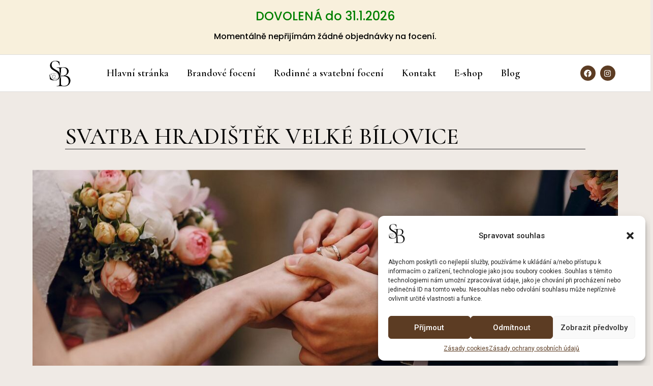

--- FILE ---
content_type: text/html; charset=UTF-8
request_url: https://sonabelicova.com/svatba-hradistek-velke-bilovice/
body_size: 20379
content:
<!doctype html>
<html lang="cs">
<head>
	<meta charset="UTF-8">
	<meta name="viewport" content="width=device-width, initial-scale=1">
	<link rel="profile" href="https://gmpg.org/xfn/11">
	<meta name='robots' content='index, follow, max-image-preview:large, max-snippet:-1, max-video-preview:-1' />

	<!-- This site is optimized with the Yoast SEO plugin v24.5 - https://yoast.com/wordpress/plugins/seo/ -->
	<title>Svatba Hradištěk Velké Bílovice - Soňa Belicová</title>
	<meta name="description" content="Uprostřed vinic nedaleko obce Velké Bílovice, stojí kaplička Hradištěk. Kdykoliv kapličku navštívíte, nabídne vám hru barev vinohradů s úžasnými výhledy a ojedinělou atmosférou vinařské oblasti." />
	<link rel="canonical" href="https://sonabelicova.com/svatba-hradistek-velke-bilovice/" />
	<meta property="og:locale" content="cs_CZ" />
	<meta property="og:type" content="article" />
	<meta property="og:title" content="Svatba Hradištěk Velké Bílovice - Soňa Belicová" />
	<meta property="og:description" content="Uprostřed vinic nedaleko obce Velké Bílovice, stojí kaplička Hradištěk. Kdykoliv kapličku navštívíte, nabídne vám hru barev vinohradů s úžasnými výhledy a ojedinělou atmosférou vinařské oblasti." />
	<meta property="og:url" content="https://sonabelicova.com/svatba-hradistek-velke-bilovice/" />
	<meta property="og:site_name" content="Soňa Belicová" />
	<meta property="article:published_time" content="2024-07-27T19:29:53+00:00" />
	<meta property="article:modified_time" content="2024-08-26T11:09:12+00:00" />
	<meta property="og:image" content="https://sonabelicova.com/wp-content/uploads/2024/07/Navrh-bez-nazvu-2-e1721479020314-1.jpg" />
	<meta property="og:image:width" content="1200" />
	<meta property="og:image:height" content="500" />
	<meta property="og:image:type" content="image/jpeg" />
	<meta name="author" content="Soňa Bělicová" />
	<meta name="twitter:card" content="summary_large_image" />
	<meta name="twitter:label1" content="Napsal(a)" />
	<meta name="twitter:data1" content="Soňa Bělicová" />
	<meta name="twitter:label2" content="Odhadovaná doba čtení" />
	<meta name="twitter:data2" content="2 minuty" />
	<script type="application/ld+json" class="yoast-schema-graph">{"@context":"https://schema.org","@graph":[{"@type":"Article","@id":"https://sonabelicova.com/svatba-hradistek-velke-bilovice/#article","isPartOf":{"@id":"https://sonabelicova.com/svatba-hradistek-velke-bilovice/"},"author":{"name":"Soňa Bělicová","@id":"https://sonabelicova.com/#/schema/person/08703646caecad0c5cb0d0d2a6f72203"},"headline":"Svatba Hradištěk Velké Bílovice","datePublished":"2024-07-27T19:29:53+00:00","dateModified":"2024-08-26T11:09:12+00:00","mainEntityOfPage":{"@id":"https://sonabelicova.com/svatba-hradistek-velke-bilovice/"},"wordCount":333,"commentCount":193,"publisher":{"@id":"https://sonabelicova.com/#/schema/person/08703646caecad0c5cb0d0d2a6f72203"},"image":{"@id":"https://sonabelicova.com/svatba-hradistek-velke-bilovice/#primaryimage"},"thumbnailUrl":"https://sonabelicova.com/wp-content/uploads/2024/07/Navrh-bez-nazvu-2-e1721479020314-1.jpg","inLanguage":"cs","potentialAction":[{"@type":"CommentAction","name":"Comment","target":["https://sonabelicova.com/svatba-hradistek-velke-bilovice/#respond"]}]},{"@type":"WebPage","@id":"https://sonabelicova.com/svatba-hradistek-velke-bilovice/","url":"https://sonabelicova.com/svatba-hradistek-velke-bilovice/","name":"Svatba Hradištěk Velké Bílovice - Soňa Belicová","isPartOf":{"@id":"https://sonabelicova.com/#website"},"primaryImageOfPage":{"@id":"https://sonabelicova.com/svatba-hradistek-velke-bilovice/#primaryimage"},"image":{"@id":"https://sonabelicova.com/svatba-hradistek-velke-bilovice/#primaryimage"},"thumbnailUrl":"https://sonabelicova.com/wp-content/uploads/2024/07/Navrh-bez-nazvu-2-e1721479020314-1.jpg","datePublished":"2024-07-27T19:29:53+00:00","dateModified":"2024-08-26T11:09:12+00:00","description":"Uprostřed vinic nedaleko obce Velké Bílovice, stojí kaplička Hradištěk. Kdykoliv kapličku navštívíte, nabídne vám hru barev vinohradů s úžasnými výhledy a ojedinělou atmosférou vinařské oblasti.","breadcrumb":{"@id":"https://sonabelicova.com/svatba-hradistek-velke-bilovice/#breadcrumb"},"inLanguage":"cs","potentialAction":[{"@type":"ReadAction","target":["https://sonabelicova.com/svatba-hradistek-velke-bilovice/"]}]},{"@type":"ImageObject","inLanguage":"cs","@id":"https://sonabelicova.com/svatba-hradistek-velke-bilovice/#primaryimage","url":"https://sonabelicova.com/wp-content/uploads/2024/07/Navrh-bez-nazvu-2-e1721479020314-1.jpg","contentUrl":"https://sonabelicova.com/wp-content/uploads/2024/07/Navrh-bez-nazvu-2-e1721479020314-1.jpg","width":1200,"height":500,"caption":"Svatební Fotograf Hustopeče"},{"@type":"BreadcrumbList","@id":"https://sonabelicova.com/svatba-hradistek-velke-bilovice/#breadcrumb","itemListElement":[{"@type":"ListItem","position":1,"name":"Domů","item":"https://sonabelicova.com/"},{"@type":"ListItem","position":2,"name":"Svatba Hradištěk Velké Bílovice"}]},{"@type":"WebSite","@id":"https://sonabelicova.com/#website","url":"https://sonabelicova.com/","name":"Soňa Belicová","description":"Fotografka Hustopeče","publisher":{"@id":"https://sonabelicova.com/#/schema/person/08703646caecad0c5cb0d0d2a6f72203"},"potentialAction":[{"@type":"SearchAction","target":{"@type":"EntryPoint","urlTemplate":"https://sonabelicova.com/?s={search_term_string}"},"query-input":{"@type":"PropertyValueSpecification","valueRequired":true,"valueName":"search_term_string"}}],"inLanguage":"cs"},{"@type":["Person","Organization"],"@id":"https://sonabelicova.com/#/schema/person/08703646caecad0c5cb0d0d2a6f72203","name":"Soňa Bělicová","image":{"@type":"ImageObject","inLanguage":"cs","@id":"https://sonabelicova.com/#/schema/person/image/","url":"https://sonabelicova.com/wp-content/uploads/2024/07/cropped-Pink-Typography-Leaf-Initial-SB-Logo.png","contentUrl":"https://sonabelicova.com/wp-content/uploads/2024/07/cropped-Pink-Typography-Leaf-Initial-SB-Logo.png","width":313,"height":384,"caption":"Soňa Bělicová"},"logo":{"@id":"https://sonabelicova.com/#/schema/person/image/"},"sameAs":["https://www.instagram.com/sona.belicova_photo/"],"url":"https://sonabelicova.com/author/sona/"}]}</script>
	<!-- / Yoast SEO plugin. -->


<link rel='dns-prefetch' href='//www.googletagmanager.com' />
<link rel="alternate" type="application/rss+xml" title="Soňa Belicová &raquo; RSS zdroj" href="https://sonabelicova.com/feed/" />
<link rel="alternate" type="application/rss+xml" title="Soňa Belicová &raquo; RSS komentářů" href="https://sonabelicova.com/comments/feed/" />
<link rel="alternate" type="application/rss+xml" title="Soňa Belicová &raquo; RSS komentářů pro Svatba Hradištěk Velké Bílovice" href="https://sonabelicova.com/svatba-hradistek-velke-bilovice/feed/" />
<link rel="alternate" title="oEmbed (JSON)" type="application/json+oembed" href="https://sonabelicova.com/wp-json/oembed/1.0/embed?url=https%3A%2F%2Fsonabelicova.com%2Fsvatba-hradistek-velke-bilovice%2F" />
<link rel="alternate" title="oEmbed (XML)" type="text/xml+oembed" href="https://sonabelicova.com/wp-json/oembed/1.0/embed?url=https%3A%2F%2Fsonabelicova.com%2Fsvatba-hradistek-velke-bilovice%2F&#038;format=xml" />
<style id='wp-img-auto-sizes-contain-inline-css'>
img:is([sizes=auto i],[sizes^="auto," i]){contain-intrinsic-size:3000px 1500px}
/*# sourceURL=wp-img-auto-sizes-contain-inline-css */
</style>
<link rel='stylesheet' id='sbi_styles-css' href='https://sonabelicova.com/wp-content/plugins/instagram-feed/css/sbi-styles.min.css?ver=6.8.0' media='all' />
<style id='wp-emoji-styles-inline-css'>

	img.wp-smiley, img.emoji {
		display: inline !important;
		border: none !important;
		box-shadow: none !important;
		height: 1em !important;
		width: 1em !important;
		margin: 0 0.07em !important;
		vertical-align: -0.1em !important;
		background: none !important;
		padding: 0 !important;
	}
/*# sourceURL=wp-emoji-styles-inline-css */
</style>
<style id='classic-theme-styles-inline-css'>
/*! This file is auto-generated */
.wp-block-button__link{color:#fff;background-color:#32373c;border-radius:9999px;box-shadow:none;text-decoration:none;padding:calc(.667em + 2px) calc(1.333em + 2px);font-size:1.125em}.wp-block-file__button{background:#32373c;color:#fff;text-decoration:none}
/*# sourceURL=/wp-includes/css/classic-themes.min.css */
</style>
<link rel='stylesheet' id='dashicons-css' href='https://sonabelicova.com/wp-includes/css/dashicons.min.css?ver=6.9' media='all' />
<link rel='stylesheet' id='post-views-counter-frontend-css' href='https://sonabelicova.com/wp-content/plugins/post-views-counter/css/frontend.min.css?ver=1.5.1' media='all' />
<link rel='stylesheet' id='cmplz-general-css' href='https://sonabelicova.com/wp-content/plugins/complianz-gdpr/assets/css/cookieblocker.min.css?ver=1740517560' media='all' />
<link rel='stylesheet' id='hello-elementor-css' href='https://sonabelicova.com/wp-content/themes/hello-elementor/style.min.css?ver=3.1.1' media='all' />
<link rel='stylesheet' id='hello-elementor-theme-style-css' href='https://sonabelicova.com/wp-content/themes/hello-elementor/theme.min.css?ver=3.1.1' media='all' />
<link rel='stylesheet' id='hello-elementor-header-footer-css' href='https://sonabelicova.com/wp-content/themes/hello-elementor/header-footer.min.css?ver=3.1.1' media='all' />
<link rel='stylesheet' id='elementor-frontend-css' href='https://sonabelicova.com/wp-content/plugins/elementor/assets/css/frontend.min.css?ver=3.27.6' media='all' />
<link rel='stylesheet' id='elementor-post-1617-css' href='https://sonabelicova.com/wp-content/uploads/elementor/css/post-1617.css?ver=1724017780' media='all' />
<link rel='stylesheet' id='widget-text-editor-css' href='https://sonabelicova.com/wp-content/plugins/elementor/assets/css/widget-text-editor.min.css?ver=3.27.6' media='all' />
<link rel='stylesheet' id='widget-image-css' href='https://sonabelicova.com/wp-content/plugins/elementor/assets/css/widget-image.min.css?ver=3.27.6' media='all' />
<link rel='stylesheet' id='widget-nav-menu-css' href='https://sonabelicova.com/wp-content/plugins/elementor-pro/assets/css/widget-nav-menu.min.css?ver=3.27.4' media='all' />
<link rel='stylesheet' id='widget-social-icons-css' href='https://sonabelicova.com/wp-content/plugins/elementor/assets/css/widget-social-icons.min.css?ver=3.27.6' media='all' />
<link rel='stylesheet' id='e-apple-webkit-css' href='https://sonabelicova.com/wp-content/plugins/elementor/assets/css/conditionals/apple-webkit.min.css?ver=3.27.6' media='all' />
<link rel='stylesheet' id='e-sticky-css' href='https://sonabelicova.com/wp-content/plugins/elementor-pro/assets/css/modules/sticky.min.css?ver=3.27.4' media='all' />
<link rel='stylesheet' id='sbistyles-css' href='https://sonabelicova.com/wp-content/plugins/instagram-feed/css/sbi-styles.min.css?ver=6.8.0' media='all' />
<link rel='stylesheet' id='elementor-post-1705-css' href='https://sonabelicova.com/wp-content/uploads/elementor/css/post-1705.css?ver=1724670590' media='all' />
<link rel='stylesheet' id='elementor-post-1655-css' href='https://sonabelicova.com/wp-content/uploads/elementor/css/post-1655.css?ver=1765927953' media='all' />
<link rel='stylesheet' id='elementor-post-1653-css' href='https://sonabelicova.com/wp-content/uploads/elementor/css/post-1653.css?ver=1724017781' media='all' />
<link rel='stylesheet' id='elementor-post-1651-css' href='https://sonabelicova.com/wp-content/uploads/elementor/css/post-1651.css?ver=1724671202' media='all' />
<link rel='stylesheet' id='google-fonts-1-css' href='https://fonts.googleapis.com/css?family=Roboto%3A100%2C100italic%2C200%2C200italic%2C300%2C300italic%2C400%2C400italic%2C500%2C500italic%2C600%2C600italic%2C700%2C700italic%2C800%2C800italic%2C900%2C900italic%7CRoboto+Slab%3A100%2C100italic%2C200%2C200italic%2C300%2C300italic%2C400%2C400italic%2C500%2C500italic%2C600%2C600italic%2C700%2C700italic%2C800%2C800italic%2C900%2C900italic%7CCormorant%3A100%2C100italic%2C200%2C200italic%2C300%2C300italic%2C400%2C400italic%2C500%2C500italic%2C600%2C600italic%2C700%2C700italic%2C800%2C800italic%2C900%2C900italic%7CPoppins%3A100%2C100italic%2C200%2C200italic%2C300%2C300italic%2C400%2C400italic%2C500%2C500italic%2C600%2C600italic%2C700%2C700italic%2C800%2C800italic%2C900%2C900italic&#038;display=swap&#038;subset=latin-ext&#038;ver=6.9' media='all' />
<link rel="preconnect" href="https://fonts.gstatic.com/" crossorigin><script src="https://sonabelicova.com/wp-includes/js/jquery/jquery.min.js?ver=3.7.1" id="jquery-core-js"></script>
<script src="https://sonabelicova.com/wp-includes/js/jquery/jquery-migrate.min.js?ver=3.4.1" id="jquery-migrate-js"></script>

<!-- Google tag (gtag.js) snippet added by Site Kit -->

<!-- Google Analytics snippet added by Site Kit -->
<script src="https://www.googletagmanager.com/gtag/js?id=GT-MJM9JJM" id="google_gtagjs-js" async></script>
<script id="google_gtagjs-js-after">
window.dataLayer = window.dataLayer || [];function gtag(){dataLayer.push(arguments);}
gtag("set","linker",{"domains":["sonabelicova.com"]});
gtag("js", new Date());
gtag("set", "developer_id.dZTNiMT", true);
gtag("config", "GT-MJM9JJM");
//# sourceURL=google_gtagjs-js-after
</script>

<!-- End Google tag (gtag.js) snippet added by Site Kit -->
<link rel="https://api.w.org/" href="https://sonabelicova.com/wp-json/" /><link rel="alternate" title="JSON" type="application/json" href="https://sonabelicova.com/wp-json/wp/v2/posts/1705" /><link rel="EditURI" type="application/rsd+xml" title="RSD" href="https://sonabelicova.com/xmlrpc.php?rsd" />
<meta name="generator" content="WordPress 6.9" />
<link rel='shortlink' href='https://sonabelicova.com/?p=1705' />
<meta name="generator" content="Site Kit by Google 1.147.0" />			<style>.cmplz-hidden {
					display: none !important;
				}</style><meta name="generator" content="Elementor 3.27.6; features: e_font_icon_svg, additional_custom_breakpoints; settings: css_print_method-external, google_font-enabled, font_display-swap">
			<style>
				.e-con.e-parent:nth-of-type(n+4):not(.e-lazyloaded):not(.e-no-lazyload),
				.e-con.e-parent:nth-of-type(n+4):not(.e-lazyloaded):not(.e-no-lazyload) * {
					background-image: none !important;
				}
				@media screen and (max-height: 1024px) {
					.e-con.e-parent:nth-of-type(n+3):not(.e-lazyloaded):not(.e-no-lazyload),
					.e-con.e-parent:nth-of-type(n+3):not(.e-lazyloaded):not(.e-no-lazyload) * {
						background-image: none !important;
					}
				}
				@media screen and (max-height: 640px) {
					.e-con.e-parent:nth-of-type(n+2):not(.e-lazyloaded):not(.e-no-lazyload),
					.e-con.e-parent:nth-of-type(n+2):not(.e-lazyloaded):not(.e-no-lazyload) * {
						background-image: none !important;
					}
				}
			</style>
			<link rel="icon" href="https://sonabelicova.com/wp-content/uploads/2024/07/cropped-Pink-Typography-Leaf-Initial-SB-Logo-1-32x32.png" sizes="32x32" />
<link rel="icon" href="https://sonabelicova.com/wp-content/uploads/2024/07/cropped-Pink-Typography-Leaf-Initial-SB-Logo-1-192x192.png" sizes="192x192" />
<link rel="apple-touch-icon" href="https://sonabelicova.com/wp-content/uploads/2024/07/cropped-Pink-Typography-Leaf-Initial-SB-Logo-1-180x180.png" />
<meta name="msapplication-TileImage" content="https://sonabelicova.com/wp-content/uploads/2024/07/cropped-Pink-Typography-Leaf-Initial-SB-Logo-1-270x270.png" />
<style id='global-styles-inline-css'>
:root{--wp--preset--aspect-ratio--square: 1;--wp--preset--aspect-ratio--4-3: 4/3;--wp--preset--aspect-ratio--3-4: 3/4;--wp--preset--aspect-ratio--3-2: 3/2;--wp--preset--aspect-ratio--2-3: 2/3;--wp--preset--aspect-ratio--16-9: 16/9;--wp--preset--aspect-ratio--9-16: 9/16;--wp--preset--color--black: #000000;--wp--preset--color--cyan-bluish-gray: #abb8c3;--wp--preset--color--white: #ffffff;--wp--preset--color--pale-pink: #f78da7;--wp--preset--color--vivid-red: #cf2e2e;--wp--preset--color--luminous-vivid-orange: #ff6900;--wp--preset--color--luminous-vivid-amber: #fcb900;--wp--preset--color--light-green-cyan: #7bdcb5;--wp--preset--color--vivid-green-cyan: #00d084;--wp--preset--color--pale-cyan-blue: #8ed1fc;--wp--preset--color--vivid-cyan-blue: #0693e3;--wp--preset--color--vivid-purple: #9b51e0;--wp--preset--gradient--vivid-cyan-blue-to-vivid-purple: linear-gradient(135deg,rgb(6,147,227) 0%,rgb(155,81,224) 100%);--wp--preset--gradient--light-green-cyan-to-vivid-green-cyan: linear-gradient(135deg,rgb(122,220,180) 0%,rgb(0,208,130) 100%);--wp--preset--gradient--luminous-vivid-amber-to-luminous-vivid-orange: linear-gradient(135deg,rgb(252,185,0) 0%,rgb(255,105,0) 100%);--wp--preset--gradient--luminous-vivid-orange-to-vivid-red: linear-gradient(135deg,rgb(255,105,0) 0%,rgb(207,46,46) 100%);--wp--preset--gradient--very-light-gray-to-cyan-bluish-gray: linear-gradient(135deg,rgb(238,238,238) 0%,rgb(169,184,195) 100%);--wp--preset--gradient--cool-to-warm-spectrum: linear-gradient(135deg,rgb(74,234,220) 0%,rgb(151,120,209) 20%,rgb(207,42,186) 40%,rgb(238,44,130) 60%,rgb(251,105,98) 80%,rgb(254,248,76) 100%);--wp--preset--gradient--blush-light-purple: linear-gradient(135deg,rgb(255,206,236) 0%,rgb(152,150,240) 100%);--wp--preset--gradient--blush-bordeaux: linear-gradient(135deg,rgb(254,205,165) 0%,rgb(254,45,45) 50%,rgb(107,0,62) 100%);--wp--preset--gradient--luminous-dusk: linear-gradient(135deg,rgb(255,203,112) 0%,rgb(199,81,192) 50%,rgb(65,88,208) 100%);--wp--preset--gradient--pale-ocean: linear-gradient(135deg,rgb(255,245,203) 0%,rgb(182,227,212) 50%,rgb(51,167,181) 100%);--wp--preset--gradient--electric-grass: linear-gradient(135deg,rgb(202,248,128) 0%,rgb(113,206,126) 100%);--wp--preset--gradient--midnight: linear-gradient(135deg,rgb(2,3,129) 0%,rgb(40,116,252) 100%);--wp--preset--font-size--small: 13px;--wp--preset--font-size--medium: 20px;--wp--preset--font-size--large: 36px;--wp--preset--font-size--x-large: 42px;--wp--preset--spacing--20: 0.44rem;--wp--preset--spacing--30: 0.67rem;--wp--preset--spacing--40: 1rem;--wp--preset--spacing--50: 1.5rem;--wp--preset--spacing--60: 2.25rem;--wp--preset--spacing--70: 3.38rem;--wp--preset--spacing--80: 5.06rem;--wp--preset--shadow--natural: 6px 6px 9px rgba(0, 0, 0, 0.2);--wp--preset--shadow--deep: 12px 12px 50px rgba(0, 0, 0, 0.4);--wp--preset--shadow--sharp: 6px 6px 0px rgba(0, 0, 0, 0.2);--wp--preset--shadow--outlined: 6px 6px 0px -3px rgb(255, 255, 255), 6px 6px rgb(0, 0, 0);--wp--preset--shadow--crisp: 6px 6px 0px rgb(0, 0, 0);}:where(.is-layout-flex){gap: 0.5em;}:where(.is-layout-grid){gap: 0.5em;}body .is-layout-flex{display: flex;}.is-layout-flex{flex-wrap: wrap;align-items: center;}.is-layout-flex > :is(*, div){margin: 0;}body .is-layout-grid{display: grid;}.is-layout-grid > :is(*, div){margin: 0;}:where(.wp-block-columns.is-layout-flex){gap: 2em;}:where(.wp-block-columns.is-layout-grid){gap: 2em;}:where(.wp-block-post-template.is-layout-flex){gap: 1.25em;}:where(.wp-block-post-template.is-layout-grid){gap: 1.25em;}.has-black-color{color: var(--wp--preset--color--black) !important;}.has-cyan-bluish-gray-color{color: var(--wp--preset--color--cyan-bluish-gray) !important;}.has-white-color{color: var(--wp--preset--color--white) !important;}.has-pale-pink-color{color: var(--wp--preset--color--pale-pink) !important;}.has-vivid-red-color{color: var(--wp--preset--color--vivid-red) !important;}.has-luminous-vivid-orange-color{color: var(--wp--preset--color--luminous-vivid-orange) !important;}.has-luminous-vivid-amber-color{color: var(--wp--preset--color--luminous-vivid-amber) !important;}.has-light-green-cyan-color{color: var(--wp--preset--color--light-green-cyan) !important;}.has-vivid-green-cyan-color{color: var(--wp--preset--color--vivid-green-cyan) !important;}.has-pale-cyan-blue-color{color: var(--wp--preset--color--pale-cyan-blue) !important;}.has-vivid-cyan-blue-color{color: var(--wp--preset--color--vivid-cyan-blue) !important;}.has-vivid-purple-color{color: var(--wp--preset--color--vivid-purple) !important;}.has-black-background-color{background-color: var(--wp--preset--color--black) !important;}.has-cyan-bluish-gray-background-color{background-color: var(--wp--preset--color--cyan-bluish-gray) !important;}.has-white-background-color{background-color: var(--wp--preset--color--white) !important;}.has-pale-pink-background-color{background-color: var(--wp--preset--color--pale-pink) !important;}.has-vivid-red-background-color{background-color: var(--wp--preset--color--vivid-red) !important;}.has-luminous-vivid-orange-background-color{background-color: var(--wp--preset--color--luminous-vivid-orange) !important;}.has-luminous-vivid-amber-background-color{background-color: var(--wp--preset--color--luminous-vivid-amber) !important;}.has-light-green-cyan-background-color{background-color: var(--wp--preset--color--light-green-cyan) !important;}.has-vivid-green-cyan-background-color{background-color: var(--wp--preset--color--vivid-green-cyan) !important;}.has-pale-cyan-blue-background-color{background-color: var(--wp--preset--color--pale-cyan-blue) !important;}.has-vivid-cyan-blue-background-color{background-color: var(--wp--preset--color--vivid-cyan-blue) !important;}.has-vivid-purple-background-color{background-color: var(--wp--preset--color--vivid-purple) !important;}.has-black-border-color{border-color: var(--wp--preset--color--black) !important;}.has-cyan-bluish-gray-border-color{border-color: var(--wp--preset--color--cyan-bluish-gray) !important;}.has-white-border-color{border-color: var(--wp--preset--color--white) !important;}.has-pale-pink-border-color{border-color: var(--wp--preset--color--pale-pink) !important;}.has-vivid-red-border-color{border-color: var(--wp--preset--color--vivid-red) !important;}.has-luminous-vivid-orange-border-color{border-color: var(--wp--preset--color--luminous-vivid-orange) !important;}.has-luminous-vivid-amber-border-color{border-color: var(--wp--preset--color--luminous-vivid-amber) !important;}.has-light-green-cyan-border-color{border-color: var(--wp--preset--color--light-green-cyan) !important;}.has-vivid-green-cyan-border-color{border-color: var(--wp--preset--color--vivid-green-cyan) !important;}.has-pale-cyan-blue-border-color{border-color: var(--wp--preset--color--pale-cyan-blue) !important;}.has-vivid-cyan-blue-border-color{border-color: var(--wp--preset--color--vivid-cyan-blue) !important;}.has-vivid-purple-border-color{border-color: var(--wp--preset--color--vivid-purple) !important;}.has-vivid-cyan-blue-to-vivid-purple-gradient-background{background: var(--wp--preset--gradient--vivid-cyan-blue-to-vivid-purple) !important;}.has-light-green-cyan-to-vivid-green-cyan-gradient-background{background: var(--wp--preset--gradient--light-green-cyan-to-vivid-green-cyan) !important;}.has-luminous-vivid-amber-to-luminous-vivid-orange-gradient-background{background: var(--wp--preset--gradient--luminous-vivid-amber-to-luminous-vivid-orange) !important;}.has-luminous-vivid-orange-to-vivid-red-gradient-background{background: var(--wp--preset--gradient--luminous-vivid-orange-to-vivid-red) !important;}.has-very-light-gray-to-cyan-bluish-gray-gradient-background{background: var(--wp--preset--gradient--very-light-gray-to-cyan-bluish-gray) !important;}.has-cool-to-warm-spectrum-gradient-background{background: var(--wp--preset--gradient--cool-to-warm-spectrum) !important;}.has-blush-light-purple-gradient-background{background: var(--wp--preset--gradient--blush-light-purple) !important;}.has-blush-bordeaux-gradient-background{background: var(--wp--preset--gradient--blush-bordeaux) !important;}.has-luminous-dusk-gradient-background{background: var(--wp--preset--gradient--luminous-dusk) !important;}.has-pale-ocean-gradient-background{background: var(--wp--preset--gradient--pale-ocean) !important;}.has-electric-grass-gradient-background{background: var(--wp--preset--gradient--electric-grass) !important;}.has-midnight-gradient-background{background: var(--wp--preset--gradient--midnight) !important;}.has-small-font-size{font-size: var(--wp--preset--font-size--small) !important;}.has-medium-font-size{font-size: var(--wp--preset--font-size--medium) !important;}.has-large-font-size{font-size: var(--wp--preset--font-size--large) !important;}.has-x-large-font-size{font-size: var(--wp--preset--font-size--x-large) !important;}
/*# sourceURL=global-styles-inline-css */
</style>
<link rel='stylesheet' id='widget-heading-css' href='https://sonabelicova.com/wp-content/plugins/elementor/assets/css/widget-heading.min.css?ver=3.27.6' media='all' />
<link rel='stylesheet' id='widget-post-info-css' href='https://sonabelicova.com/wp-content/plugins/elementor-pro/assets/css/widget-post-info.min.css?ver=3.27.4' media='all' />
<link rel='stylesheet' id='widget-icon-list-css' href='https://sonabelicova.com/wp-content/plugins/elementor/assets/css/widget-icon-list.min.css?ver=3.27.6' media='all' />
<link rel='stylesheet' id='widget-gallery-css' href='https://sonabelicova.com/wp-content/plugins/elementor-pro/assets/css/widget-gallery.min.css?ver=3.27.4' media='all' />
<link rel='stylesheet' id='elementor-gallery-css' href='https://sonabelicova.com/wp-content/plugins/elementor/assets/lib/e-gallery/css/e-gallery.min.css?ver=1.2.0' media='all' />
<link rel='stylesheet' id='e-transitions-css' href='https://sonabelicova.com/wp-content/plugins/elementor-pro/assets/css/conditionals/transitions.min.css?ver=3.27.4' media='all' />
<link rel='stylesheet' id='widget-post-navigation-css' href='https://sonabelicova.com/wp-content/plugins/elementor-pro/assets/css/widget-post-navigation.min.css?ver=3.27.4' media='all' />
<link rel='stylesheet' id='widget-posts-css' href='https://sonabelicova.com/wp-content/plugins/elementor-pro/assets/css/widget-posts.min.css?ver=3.27.4' media='all' />
</head>
<body data-cmplz=1 class="wp-singular post-template-default single single-post postid-1705 single-format-standard wp-custom-logo wp-theme-hello-elementor esm-default elementor-default elementor-kit-1617 elementor-page elementor-page-1705 elementor-page-1651">


<a class="skip-link screen-reader-text" href="#content">Přejít k obsahu</a>

		<div data-elementor-type="header" data-elementor-id="1655" class="elementor elementor-1655 elementor-location-header" data-elementor-post-type="elementor_library">
					<section class="elementor-section elementor-top-section elementor-element elementor-element-c4d4cae elementor-section-full_width elementor-section-height-default elementor-section-height-default" data-id="c4d4cae" data-element_type="section" data-settings="{&quot;background_background&quot;:&quot;classic&quot;}">
						<div class="elementor-container elementor-column-gap-default">
					<div class="elementor-column elementor-col-100 elementor-top-column elementor-element elementor-element-e32d772" data-id="e32d772" data-element_type="column">
			<div class="elementor-widget-wrap elementor-element-populated">
						<div class="elementor-element elementor-element-af20fd7 elementor-widget elementor-widget-text-editor" data-id="af20fd7" data-element_type="widget" data-widget_type="text-editor.default">
				<div class="elementor-widget-container">
									<h4><span style="color: #008000;">DOVOLENÁ do 31.1.2026</span></h4><h6>Momentálně nepřijímám žádné objednávky na focení.</h6>								</div>
				</div>
					</div>
		</div>
					</div>
		</section>
				<section class="elementor-section elementor-top-section elementor-element elementor-element-46e9dc0c elementor-section-height-min-height elementor-section-items-stretch elementor-section-full_width elementor-section-height-default" data-id="46e9dc0c" data-element_type="section" data-settings="{&quot;background_background&quot;:&quot;classic&quot;,&quot;sticky&quot;:&quot;top&quot;,&quot;sticky_on&quot;:[&quot;desktop&quot;,&quot;tablet&quot;,&quot;mobile&quot;],&quot;sticky_offset&quot;:0,&quot;sticky_effects_offset&quot;:0,&quot;sticky_anchor_link_offset&quot;:0}">
						<div class="elementor-container elementor-column-gap-default">
					<div class="elementor-column elementor-col-33 elementor-top-column elementor-element elementor-element-5f7a5cab" data-id="5f7a5cab" data-element_type="column">
			<div class="elementor-widget-wrap elementor-element-populated">
						<div class="elementor-element elementor-element-52b35cad elementor-widget elementor-widget-image" data-id="52b35cad" data-element_type="widget" data-widget_type="image.default">
				<div class="elementor-widget-container">
																<a href="https://sonabelicova.com">
							<img fetchpriority="high" width="500" height="500" src="https://sonabelicova.com/wp-content/uploads/2024/07/Pink-Typography-Leaf-Initial-SB-Logo-3-1.png" class="attachment-full size-full wp-image-1316" alt="" srcset="https://sonabelicova.com/wp-content/uploads/2024/07/Pink-Typography-Leaf-Initial-SB-Logo-3-1.png 500w, https://sonabelicova.com/wp-content/uploads/2024/07/Pink-Typography-Leaf-Initial-SB-Logo-3-1-300x300.png 300w, https://sonabelicova.com/wp-content/uploads/2024/07/Pink-Typography-Leaf-Initial-SB-Logo-3-1-150x150.png 150w" sizes="(max-width: 500px) 100vw, 500px" />								</a>
															</div>
				</div>
					</div>
		</div>
				<div class="elementor-column elementor-col-33 elementor-top-column elementor-element elementor-element-4febb4f8" data-id="4febb4f8" data-element_type="column">
			<div class="elementor-widget-wrap elementor-element-populated">
						<div class="elementor-element elementor-element-37df1ed7 elementor-nav-menu__align-center elementor-nav-menu--stretch elementor-nav-menu__text-align-center elementor-nav-menu--dropdown-tablet elementor-nav-menu--toggle elementor-nav-menu--burger elementor-widget elementor-widget-nav-menu" data-id="37df1ed7" data-element_type="widget" data-settings="{&quot;full_width&quot;:&quot;stretch&quot;,&quot;layout&quot;:&quot;horizontal&quot;,&quot;submenu_icon&quot;:{&quot;value&quot;:&quot;&lt;svg class=\&quot;e-font-icon-svg e-fas-caret-down\&quot; viewBox=\&quot;0 0 320 512\&quot; xmlns=\&quot;http:\/\/www.w3.org\/2000\/svg\&quot;&gt;&lt;path d=\&quot;M31.3 192h257.3c17.8 0 26.7 21.5 14.1 34.1L174.1 354.8c-7.8 7.8-20.5 7.8-28.3 0L17.2 226.1C4.6 213.5 13.5 192 31.3 192z\&quot;&gt;&lt;\/path&gt;&lt;\/svg&gt;&quot;,&quot;library&quot;:&quot;fa-solid&quot;},&quot;toggle&quot;:&quot;burger&quot;}" data-widget_type="nav-menu.default">
				<div class="elementor-widget-container">
								<nav aria-label="Menu" class="elementor-nav-menu--main elementor-nav-menu__container elementor-nav-menu--layout-horizontal e--pointer-none">
				<ul id="menu-1-37df1ed7" class="elementor-nav-menu"><li class="menu-item menu-item-type-post_type menu-item-object-page menu-item-home menu-item-1868"><a href="https://sonabelicova.com/" class="elementor-item">Hlavní stránka</a></li>
<li class="menu-item menu-item-type-post_type menu-item-object-page menu-item-1864"><a href="https://sonabelicova.com/brandove-foceni/" class="elementor-item">Brandové focení</a></li>
<li class="menu-item menu-item-type-post_type menu-item-object-page menu-item-1865"><a href="https://sonabelicova.com/rodinne-a-svatebni-foceni/" class="elementor-item">Rodinné a svatební focení</a></li>
<li class="menu-item menu-item-type-post_type menu-item-object-page menu-item-1863"><a href="https://sonabelicova.com/kontakt/" class="elementor-item">Kontakt</a></li>
<li class="menu-item menu-item-type-post_type menu-item-object-page menu-item-4325"><a href="https://sonabelicova.com/e-shop/" class="elementor-item">E-shop</a></li>
<li class="menu-item menu-item-type-post_type menu-item-object-page menu-item-1866"><a href="https://sonabelicova.com/blog/" class="elementor-item">Blog</a></li>
</ul>			</nav>
					<div class="elementor-menu-toggle" role="button" tabindex="0" aria-label="Menu Toggle" aria-expanded="false">
			<svg aria-hidden="true" role="presentation" class="elementor-menu-toggle__icon--open e-font-icon-svg e-eicon-menu-bar" viewBox="0 0 1000 1000" xmlns="http://www.w3.org/2000/svg"><path d="M104 333H896C929 333 958 304 958 271S929 208 896 208H104C71 208 42 237 42 271S71 333 104 333ZM104 583H896C929 583 958 554 958 521S929 458 896 458H104C71 458 42 487 42 521S71 583 104 583ZM104 833H896C929 833 958 804 958 771S929 708 896 708H104C71 708 42 737 42 771S71 833 104 833Z"></path></svg><svg aria-hidden="true" role="presentation" class="elementor-menu-toggle__icon--close e-font-icon-svg e-eicon-close" viewBox="0 0 1000 1000" xmlns="http://www.w3.org/2000/svg"><path d="M742 167L500 408 258 167C246 154 233 150 217 150 196 150 179 158 167 167 154 179 150 196 150 212 150 229 154 242 171 254L408 500 167 742C138 771 138 800 167 829 196 858 225 858 254 829L496 587 738 829C750 842 767 846 783 846 800 846 817 842 829 829 842 817 846 804 846 783 846 767 842 750 829 737L588 500 833 258C863 229 863 200 833 171 804 137 775 137 742 167Z"></path></svg>		</div>
					<nav class="elementor-nav-menu--dropdown elementor-nav-menu__container" aria-hidden="true">
				<ul id="menu-2-37df1ed7" class="elementor-nav-menu"><li class="menu-item menu-item-type-post_type menu-item-object-page menu-item-home menu-item-1868"><a href="https://sonabelicova.com/" class="elementor-item" tabindex="-1">Hlavní stránka</a></li>
<li class="menu-item menu-item-type-post_type menu-item-object-page menu-item-1864"><a href="https://sonabelicova.com/brandove-foceni/" class="elementor-item" tabindex="-1">Brandové focení</a></li>
<li class="menu-item menu-item-type-post_type menu-item-object-page menu-item-1865"><a href="https://sonabelicova.com/rodinne-a-svatebni-foceni/" class="elementor-item" tabindex="-1">Rodinné a svatební focení</a></li>
<li class="menu-item menu-item-type-post_type menu-item-object-page menu-item-1863"><a href="https://sonabelicova.com/kontakt/" class="elementor-item" tabindex="-1">Kontakt</a></li>
<li class="menu-item menu-item-type-post_type menu-item-object-page menu-item-4325"><a href="https://sonabelicova.com/e-shop/" class="elementor-item" tabindex="-1">E-shop</a></li>
<li class="menu-item menu-item-type-post_type menu-item-object-page menu-item-1866"><a href="https://sonabelicova.com/blog/" class="elementor-item" tabindex="-1">Blog</a></li>
</ul>			</nav>
						</div>
				</div>
					</div>
		</div>
				<div class="elementor-column elementor-col-33 elementor-top-column elementor-element elementor-element-d072e3e" data-id="d072e3e" data-element_type="column">
			<div class="elementor-widget-wrap elementor-element-populated">
						<div class="elementor-element elementor-element-30850234 elementor-shape-circle e-grid-align-right elementor-grid-0 elementor-widget elementor-widget-social-icons" data-id="30850234" data-element_type="widget" data-widget_type="social-icons.default">
				<div class="elementor-widget-container">
							<div class="elementor-social-icons-wrapper elementor-grid">
							<span class="elementor-grid-item">
					<a class="elementor-icon elementor-social-icon elementor-social-icon-facebook elementor-repeater-item-2264efa" href="https://www.facebook.com/profile.php?id=100084001367616&#038;locale=tr_TR" target="_blank">
						<span class="elementor-screen-only">Facebook</span>
						<svg class="e-font-icon-svg e-fab-facebook" viewBox="0 0 512 512" xmlns="http://www.w3.org/2000/svg"><path d="M504 256C504 119 393 8 256 8S8 119 8 256c0 123.78 90.69 226.38 209.25 245V327.69h-63V256h63v-54.64c0-62.15 37-96.48 93.67-96.48 27.14 0 55.52 4.84 55.52 4.84v61h-31.28c-30.8 0-40.41 19.12-40.41 38.73V256h68.78l-11 71.69h-57.78V501C413.31 482.38 504 379.78 504 256z"></path></svg>					</a>
				</span>
							<span class="elementor-grid-item">
					<a class="elementor-icon elementor-social-icon elementor-social-icon-instagram elementor-repeater-item-265fa34" href="https://www.instagram.com/brand.sonabelicova/" target="_blank">
						<span class="elementor-screen-only">Instagram</span>
						<svg class="e-font-icon-svg e-fab-instagram" viewBox="0 0 448 512" xmlns="http://www.w3.org/2000/svg"><path d="M224.1 141c-63.6 0-114.9 51.3-114.9 114.9s51.3 114.9 114.9 114.9S339 319.5 339 255.9 287.7 141 224.1 141zm0 189.6c-41.1 0-74.7-33.5-74.7-74.7s33.5-74.7 74.7-74.7 74.7 33.5 74.7 74.7-33.6 74.7-74.7 74.7zm146.4-194.3c0 14.9-12 26.8-26.8 26.8-14.9 0-26.8-12-26.8-26.8s12-26.8 26.8-26.8 26.8 12 26.8 26.8zm76.1 27.2c-1.7-35.9-9.9-67.7-36.2-93.9-26.2-26.2-58-34.4-93.9-36.2-37-2.1-147.9-2.1-184.9 0-35.8 1.7-67.6 9.9-93.9 36.1s-34.4 58-36.2 93.9c-2.1 37-2.1 147.9 0 184.9 1.7 35.9 9.9 67.7 36.2 93.9s58 34.4 93.9 36.2c37 2.1 147.9 2.1 184.9 0 35.9-1.7 67.7-9.9 93.9-36.2 26.2-26.2 34.4-58 36.2-93.9 2.1-37 2.1-147.8 0-184.8zM398.8 388c-7.8 19.6-22.9 34.7-42.6 42.6-29.5 11.7-99.5 9-132.1 9s-102.7 2.6-132.1-9c-19.6-7.8-34.7-22.9-42.6-42.6-11.7-29.5-9-99.5-9-132.1s-2.6-102.7 9-132.1c7.8-19.6 22.9-34.7 42.6-42.6 29.5-11.7 99.5-9 132.1-9s102.7-2.6 132.1 9c19.6 7.8 34.7 22.9 42.6 42.6 11.7 29.5 9 99.5 9 132.1s2.7 102.7-9 132.1z"></path></svg>					</a>
				</span>
					</div>
						</div>
				</div>
					</div>
		</div>
					</div>
		</section>
				</div>
				<div data-elementor-type="single-post" data-elementor-id="1651" class="elementor elementor-1651 elementor-location-single post-1705 post type-post status-publish format-standard has-post-thumbnail hentry category-nezarazene-cs" data-elementor-post-type="elementor_library">
					<section class="elementor-section elementor-top-section elementor-element elementor-element-573607c7 elementor-section-full_width elementor-section-height-default elementor-section-height-default" data-id="573607c7" data-element_type="section">
						<div class="elementor-container elementor-column-gap-default">
					<div class="elementor-column elementor-col-100 elementor-top-column elementor-element elementor-element-2d67fcc7" data-id="2d67fcc7" data-element_type="column">
			<div class="elementor-widget-wrap elementor-element-populated">
						<div class="elementor-element elementor-element-26bcd4f elementor-widget elementor-widget-text-editor" data-id="26bcd4f" data-element_type="widget" data-widget_type="text-editor.default">
				<div class="elementor-widget-container">
									Svatba Hradištěk Velké Bílovice								</div>
				</div>
					</div>
		</div>
					</div>
		</section>
				<section class="elementor-section elementor-top-section elementor-element elementor-element-7be33d41 elementor-section-full_width elementor-section-height-default elementor-section-height-default" data-id="7be33d41" data-element_type="section">
						<div class="elementor-container elementor-column-gap-default">
					<div class="elementor-column elementor-col-100 elementor-top-column elementor-element elementor-element-3fee4121" data-id="3fee4121" data-element_type="column">
			<div class="elementor-widget-wrap elementor-element-populated">
						<div class="elementor-element elementor-element-5334b546 elementor-widget elementor-widget-theme-post-featured-image elementor-widget-image" data-id="5334b546" data-element_type="widget" data-settings="{&quot;motion_fx_motion_fx_scrolling&quot;:&quot;yes&quot;,&quot;motion_fx_translateY_effect&quot;:&quot;yes&quot;,&quot;motion_fx_translateY_speed&quot;:{&quot;unit&quot;:&quot;px&quot;,&quot;size&quot;:&quot;2&quot;,&quot;sizes&quot;:[]},&quot;motion_fx_devices&quot;:[&quot;desktop&quot;],&quot;motion_fx_translateY_affectedRange&quot;:{&quot;unit&quot;:&quot;%&quot;,&quot;size&quot;:&quot;&quot;,&quot;sizes&quot;:{&quot;start&quot;:0,&quot;end&quot;:100}}}" data-widget_type="theme-post-featured-image.default">
				<div class="elementor-widget-container">
															<img width="1200" height="500" src="https://sonabelicova.com/wp-content/uploads/2024/07/Navrh-bez-nazvu-2-e1721479020314-1.jpg" class="attachment-2048x2048 size-2048x2048 wp-image-1708" alt="Svatební Fotograf Hustopeče" srcset="https://sonabelicova.com/wp-content/uploads/2024/07/Navrh-bez-nazvu-2-e1721479020314-1.jpg 1200w, https://sonabelicova.com/wp-content/uploads/2024/07/Navrh-bez-nazvu-2-e1721479020314-1-300x125.jpg 300w, https://sonabelicova.com/wp-content/uploads/2024/07/Navrh-bez-nazvu-2-e1721479020314-1-1024x427.jpg 1024w, https://sonabelicova.com/wp-content/uploads/2024/07/Navrh-bez-nazvu-2-e1721479020314-1-768x320.jpg 768w" sizes="(max-width: 1200px) 100vw, 1200px" />															</div>
				</div>
					</div>
		</div>
					</div>
		</section>
				<section class="elementor-section elementor-top-section elementor-element elementor-element-cd6972e elementor-section-full_width elementor-section-height-default elementor-section-height-default" data-id="cd6972e" data-element_type="section">
						<div class="elementor-container elementor-column-gap-default">
					<div class="elementor-column elementor-col-50 elementor-top-column elementor-element elementor-element-28453a1f" data-id="28453a1f" data-element_type="column">
			<div class="elementor-widget-wrap elementor-element-populated">
						<div class="elementor-element elementor-element-56e86c68 elementor-widget elementor-widget-heading" data-id="56e86c68" data-element_type="widget" data-widget_type="heading.default">
				<div class="elementor-widget-container">
					<h2 class="elementor-heading-title elementor-size-default">Datum</h2>				</div>
				</div>
				<div class="elementor-element elementor-element-74abc349 elementor-align-right elementor-mobile-align-left elementor-widget elementor-widget-post-info" data-id="74abc349" data-element_type="widget" data-widget_type="post-info.default">
				<div class="elementor-widget-container">
							<ul class="elementor-inline-items elementor-icon-list-items elementor-post-info">
								<li class="elementor-icon-list-item elementor-repeater-item-fe196bd elementor-inline-item" itemprop="datePublished">
													<span class="elementor-icon-list-text elementor-post-info__item elementor-post-info__item--type-date">
										<time>27. 07. 24</time>					</span>
								</li>
				</ul>
						</div>
				</div>
					</div>
		</div>
				<div class="elementor-column elementor-col-50 elementor-top-column elementor-element elementor-element-7b0849e9" data-id="7b0849e9" data-element_type="column" data-settings="{&quot;background_background&quot;:&quot;classic&quot;}">
			<div class="elementor-widget-wrap elementor-element-populated">
						<div class="elementor-element elementor-element-33af6f55 elementor-widget elementor-widget-theme-post-content" data-id="33af6f55" data-element_type="widget" data-widget_type="theme-post-content.default">
				<div class="elementor-widget-container">
							<div data-elementor-type="wp-post" data-elementor-id="1705" class="elementor elementor-1705" data-elementor-post-type="post">
						<section class="elementor-section elementor-top-section elementor-element elementor-element-4630b5c7 elementor-section-boxed elementor-section-height-default elementor-section-height-default" data-id="4630b5c7" data-element_type="section">
						<div class="elementor-container elementor-column-gap-default">
					<div class="elementor-column elementor-col-100 elementor-top-column elementor-element elementor-element-21560312" data-id="21560312" data-element_type="column">
			<div class="elementor-widget-wrap elementor-element-populated">
						<div class="elementor-element elementor-element-3f058198 elementor-widget elementor-widget-text-editor" data-id="3f058198" data-element_type="widget" data-widget_type="text-editor.default">
				<div class="elementor-widget-container">
									<p><strong>Letní svatba &#8211; Hradištěk, Velké Bílovice </strong></p><p>Na vyvýšenině Hradištěk zvané Zímarky, uprostřed vinic nedaleko obce Velké Bílovice, stojí v 262 m n. m. kaplička ve tvaru románské rotundy. Kdykoliv kapličku navštívíte, nabídne vám hru barev vinohradů s úžasnými výhledy a ojedinělou atmosférou vinařské oblasti.</p><p>A právě toto krásné místo si Jitka a Pavel vybrali pro svoji svatbu. V ten den bylo velice nepříznivé počasí, kdy pršelo a foukal silný vítr. Nicméně, ani počasí nezkazilo tento emotivní moment v jejich životech, a vznikli jedinečné snímky, které přesně vystihují atmosféru na místě.</p><p><strong>Přečtete si recenzi od nevěsty:</strong></p><p>&#8222;Milá paní Belicová,</p><p>vy jste nám vyrazila dech. Nikdo z nás nedoufal, že by mohlo za tak komplikovaného počasí vzniknout něco takhle krásného. Nesmírně vám děkujeme. Z fotek jsou vidět emoce, krásná a námi tak moc milovaná krajina, fotky ve vinohradu ještě krásnější než v mých představách. Z fotek už se těší celá rodina a přátelé na sociálních sítích. Všude jen samá chvála, jak moc krásné fotky máme. Jste opravdu skvělá v tom co děláte a přesně takto to dělejte dál. Za nás obrovská spokojenost a nesmírná vděčnost. Díky vám se při prohlížení fotek cítíme znovu jako v ten náš krásný den. Ač to k Vám máme 190 km moc rádi se budeme vracet.&#8220;</p><p>Líbí se vám mé fotky a hledáte svatebního fotografa z jižní Moravy? <a href="https://sonabelicova.com/kontakt/">Kontaktujte mě</a> a pojďme se pobavit o vaší svatbě!</p><p>Budu se těčit!</p><p>Soňa</p>								</div>
				</div>
				<div class="elementor-element elementor-element-e8a83b elementor-widget elementor-widget-gallery" data-id="e8a83b" data-element_type="widget" data-settings="{&quot;gallery_layout&quot;:&quot;masonry&quot;,&quot;columns&quot;:3,&quot;columns_mobile&quot;:2,&quot;gap&quot;:{&quot;unit&quot;:&quot;px&quot;,&quot;size&quot;:5,&quot;sizes&quot;:[]},&quot;gap_mobile&quot;:{&quot;unit&quot;:&quot;px&quot;,&quot;size&quot;:5,&quot;sizes&quot;:[]},&quot;lazyload&quot;:&quot;yes&quot;,&quot;columns_tablet&quot;:2,&quot;gap_tablet&quot;:{&quot;unit&quot;:&quot;px&quot;,&quot;size&quot;:10,&quot;sizes&quot;:[]},&quot;link_to&quot;:&quot;file&quot;,&quot;overlay_background&quot;:&quot;yes&quot;,&quot;content_hover_animation&quot;:&quot;fade-in&quot;}" data-widget_type="gallery.default">
				<div class="elementor-widget-container">
							<div class="elementor-gallery__container">
							<a class="e-gallery-item elementor-gallery-item elementor-animated-content" href="https://sonabelicova.com/wp-content/uploads/2024/07/Svatba-Hradistek-101-of-107.jpg" data-elementor-open-lightbox="yes" data-elementor-lightbox-slideshow="e8a83b" data-e-action-hash="#elementor-action%3Aaction%3Dlightbox%26settings%3DeyJpZCI6MTU2NCwidXJsIjoiaHR0cHM6XC9cL3NvbmFiZWxpY292YS5jb21cL3dwLWNvbnRlbnRcL3VwbG9hZHNcLzIwMjRcLzA3XC9TdmF0YmEtSHJhZGlzdGVrLTEwMS1vZi0xMDcuanBnIiwic2xpZGVzaG93IjoiZThhODNiIn0%3D">
					<div class="e-gallery-image elementor-gallery-item__image" data-thumbnail="https://sonabelicova.com/wp-content/uploads/2024/07/Svatba-Hradistek-101-of-107-682x1024.jpg" data-width="682" data-height="1024" aria-label="Svatba Hradištěk Velké Bílovice" role="img" ></div>
											<div class="elementor-gallery-item__overlay"></div>
														</a>
							<a class="e-gallery-item elementor-gallery-item elementor-animated-content" href="https://sonabelicova.com/wp-content/uploads/2024/07/Svatba-Hradistek-107-of-107.jpg" data-elementor-open-lightbox="yes" data-elementor-lightbox-slideshow="e8a83b" data-e-action-hash="#elementor-action%3Aaction%3Dlightbox%26settings%3DeyJpZCI6MTU2NywidXJsIjoiaHR0cHM6XC9cL3NvbmFiZWxpY292YS5jb21cL3dwLWNvbnRlbnRcL3VwbG9hZHNcLzIwMjRcLzA3XC9TdmF0YmEtSHJhZGlzdGVrLTEwNy1vZi0xMDcuanBnIiwic2xpZGVzaG93IjoiZThhODNiIn0%3D">
					<div class="e-gallery-image elementor-gallery-item__image" data-thumbnail="https://sonabelicova.com/wp-content/uploads/2024/07/Svatba-Hradistek-107-of-107-682x1024.jpg" data-width="682" data-height="1024" aria-label="Svatba Hradistěk Velké Bílovice Soňa Belicová Fotograf Hustopeče" role="img" ></div>
											<div class="elementor-gallery-item__overlay"></div>
														</a>
							<a class="e-gallery-item elementor-gallery-item elementor-animated-content" href="https://sonabelicova.com/wp-content/uploads/2024/07/Svatba-Hradistek-100-of-107.jpg" data-elementor-open-lightbox="yes" data-elementor-lightbox-slideshow="e8a83b" data-e-action-hash="#elementor-action%3Aaction%3Dlightbox%26settings%3DeyJpZCI6MTU2MywidXJsIjoiaHR0cHM6XC9cL3NvbmFiZWxpY292YS5jb21cL3dwLWNvbnRlbnRcL3VwbG9hZHNcLzIwMjRcLzA3XC9TdmF0YmEtSHJhZGlzdGVrLTEwMC1vZi0xMDcuanBnIiwic2xpZGVzaG93IjoiZThhODNiIn0%3D">
					<div class="e-gallery-image elementor-gallery-item__image" data-thumbnail="https://sonabelicova.com/wp-content/uploads/2024/07/Svatba-Hradistek-100-of-107-682x1024.jpg" data-width="682" data-height="1024" aria-label="Svatba Hradištěk Velké Bílovice" role="img" ></div>
											<div class="elementor-gallery-item__overlay"></div>
														</a>
							<a class="e-gallery-item elementor-gallery-item elementor-animated-content" href="https://sonabelicova.com/wp-content/uploads/2024/07/Svatba-Hradistek-105-of-107.jpg" data-elementor-open-lightbox="yes" data-elementor-lightbox-slideshow="e8a83b" data-e-action-hash="#elementor-action%3Aaction%3Dlightbox%26settings%3DeyJpZCI6MTU2NSwidXJsIjoiaHR0cHM6XC9cL3NvbmFiZWxpY292YS5jb21cL3dwLWNvbnRlbnRcL3VwbG9hZHNcLzIwMjRcLzA3XC9TdmF0YmEtSHJhZGlzdGVrLTEwNS1vZi0xMDcuanBnIiwic2xpZGVzaG93IjoiZThhODNiIn0%3D">
					<div class="e-gallery-image elementor-gallery-item__image" data-thumbnail="https://sonabelicova.com/wp-content/uploads/2024/07/Svatba-Hradistek-105-of-107-682x1024.jpg" data-width="682" data-height="1024" aria-label="Svatba Hradištěk Velké Bílovice" role="img" ></div>
											<div class="elementor-gallery-item__overlay"></div>
														</a>
							<a class="e-gallery-item elementor-gallery-item elementor-animated-content" href="https://sonabelicova.com/wp-content/uploads/2024/07/Svatba-Hradistek-89-of-107-2.jpg" data-elementor-open-lightbox="yes" data-elementor-lightbox-slideshow="e8a83b" data-e-action-hash="#elementor-action%3Aaction%3Dlightbox%26settings%3DeyJpZCI6MTU2MSwidXJsIjoiaHR0cHM6XC9cL3NvbmFiZWxpY292YS5jb21cL3dwLWNvbnRlbnRcL3VwbG9hZHNcLzIwMjRcLzA3XC9TdmF0YmEtSHJhZGlzdGVrLTg5LW9mLTEwNy0yLmpwZyIsInNsaWRlc2hvdyI6ImU4YTgzYiJ9">
					<div class="e-gallery-image elementor-gallery-item__image" data-thumbnail="https://sonabelicova.com/wp-content/uploads/2024/07/Svatba-Hradistek-89-of-107-2-682x1024.jpg" data-width="682" data-height="1024" aria-label="Svatba Hradištěk Velké Bílovice" role="img" ></div>
											<div class="elementor-gallery-item__overlay"></div>
														</a>
							<a class="e-gallery-item elementor-gallery-item elementor-animated-content" href="https://sonabelicova.com/wp-content/uploads/2024/07/Svatba-Hradistek-65-of-107.jpg" data-elementor-open-lightbox="yes" data-elementor-lightbox-slideshow="e8a83b" data-e-action-hash="#elementor-action%3Aaction%3Dlightbox%26settings%3DeyJpZCI6MTU1OSwidXJsIjoiaHR0cHM6XC9cL3NvbmFiZWxpY292YS5jb21cL3dwLWNvbnRlbnRcL3VwbG9hZHNcLzIwMjRcLzA3XC9TdmF0YmEtSHJhZGlzdGVrLTY1LW9mLTEwNy5qcGciLCJzbGlkZXNob3ciOiJlOGE4M2IifQ%3D%3D">
					<div class="e-gallery-image elementor-gallery-item__image" data-thumbnail="https://sonabelicova.com/wp-content/uploads/2024/07/Svatba-Hradistek-65-of-107-682x1024.jpg" data-width="682" data-height="1024" aria-label="Svatba Hradistěk Velké Bílovice Soňa Belicová Fotograf Hustopeče" role="img" ></div>
											<div class="elementor-gallery-item__overlay"></div>
														</a>
					</div>
					</div>
				</div>
					</div>
		</div>
					</div>
		</section>
				</div>
		<div class="post-views content-post post-1705 entry-meta load-static">
				<span class="post-views-icon dashicons dashicons-chart-bar"></span> <span class="post-views-label">Post Views:</span> <span class="post-views-count">137</span>
			</div>				</div>
				</div>
					</div>
		</div>
					</div>
		</section>
				<section class="elementor-section elementor-top-section elementor-element elementor-element-31449add elementor-section-boxed elementor-section-height-default elementor-section-height-default" data-id="31449add" data-element_type="section">
						<div class="elementor-container elementor-column-gap-default">
					<div class="elementor-column elementor-col-100 elementor-top-column elementor-element elementor-element-66dd7873" data-id="66dd7873" data-element_type="column">
			<div class="elementor-widget-wrap elementor-element-populated">
						<div class="elementor-element elementor-element-6fd21fe5 elementor-widget elementor-widget-post-navigation" data-id="6fd21fe5" data-element_type="widget" data-widget_type="post-navigation.default">
				<div class="elementor-widget-container">
							<div class="elementor-post-navigation">
			<div class="elementor-post-navigation__prev elementor-post-navigation__link">
				<a href="https://sonabelicova.com/proc-se-nechat-vyfotit-profesionalnim-fotografem/" rel="prev"><span class="post-navigation__arrow-wrapper post-navigation__arrow-prev"><i class="fa fa-chevron-left" aria-hidden="true"></i><span class="elementor-screen-only">Prev</span></span><span class="elementor-post-navigation__link__prev"><span class="post-navigation__prev--label">Předchozí</span></span></a>			</div>
						<div class="elementor-post-navigation__next elementor-post-navigation__link">
				<a href="https://sonabelicova.com/recenze-na-rodinne-foceni-fotografka-sona-belicova/" rel="next"><span class="elementor-post-navigation__link__next"><span class="post-navigation__next--label">Další</span></span><span class="post-navigation__arrow-wrapper post-navigation__arrow-next"><i class="fa fa-chevron-right" aria-hidden="true"></i><span class="elementor-screen-only">Next</span></span></a>			</div>
		</div>
						</div>
				</div>
					</div>
		</div>
					</div>
		</section>
				<section class="elementor-section elementor-top-section elementor-element elementor-element-56f633f7 elementor-section-full_width elementor-section-height-min-height elementor-section-items-stretch elementor-section-height-default" data-id="56f633f7" data-element_type="section" data-settings="{&quot;motion_fx_motion_fx_scrolling&quot;:&quot;yes&quot;,&quot;motion_fx_translateY_effect&quot;:&quot;yes&quot;,&quot;motion_fx_translateY_direction&quot;:&quot;negative&quot;,&quot;motion_fx_translateY_speed&quot;:{&quot;unit&quot;:&quot;px&quot;,&quot;size&quot;:&quot;1.5&quot;,&quot;sizes&quot;:[]},&quot;motion_fx_translateY_affectedRange&quot;:{&quot;unit&quot;:&quot;%&quot;,&quot;size&quot;:&quot;&quot;,&quot;sizes&quot;:{&quot;start&quot;:&quot;0&quot;,&quot;end&quot;:&quot;50&quot;}},&quot;motion_fx_devices&quot;:[&quot;desktop&quot;]}">
						<div class="elementor-container elementor-column-gap-default">
					<div class="elementor-column elementor-col-100 elementor-top-column elementor-element elementor-element-25afbb55" data-id="25afbb55" data-element_type="column">
			<div class="elementor-widget-wrap elementor-element-populated">
						<div class="elementor-element elementor-element-1f073af7 elementor-widget elementor-widget-heading" data-id="1f073af7" data-element_type="widget" data-widget_type="heading.default">
				<div class="elementor-widget-container">
					<h2 class="elementor-heading-title elementor-size-default">Další články</h2>				</div>
				</div>
					</div>
		</div>
					</div>
		</section>
				<section class="elementor-section elementor-top-section elementor-element elementor-element-38c82cef elementor-section-full_width elementor-section-height-default elementor-section-height-default" data-id="38c82cef" data-element_type="section">
						<div class="elementor-container elementor-column-gap-default">
					<div class="elementor-column elementor-col-100 elementor-top-column elementor-element elementor-element-25f0440a" data-id="25f0440a" data-element_type="column">
			<div class="elementor-widget-wrap elementor-element-populated">
						<div class="elementor-element elementor-element-6f00c0fd elementor-posts__hover-none elementor-grid-tablet-1 elementor-grid-3 elementor-grid-mobile-1 elementor-posts--thumbnail-top elementor-widget elementor-widget-posts" data-id="6f00c0fd" data-element_type="widget" data-settings="{&quot;cards_row_gap&quot;:{&quot;unit&quot;:&quot;px&quot;,&quot;size&quot;:&quot;50&quot;,&quot;sizes&quot;:[]},&quot;cards_columns_tablet&quot;:&quot;1&quot;,&quot;cards_columns&quot;:&quot;3&quot;,&quot;cards_columns_mobile&quot;:&quot;1&quot;,&quot;cards_row_gap_tablet&quot;:{&quot;unit&quot;:&quot;px&quot;,&quot;size&quot;:&quot;&quot;,&quot;sizes&quot;:[]},&quot;cards_row_gap_mobile&quot;:{&quot;unit&quot;:&quot;px&quot;,&quot;size&quot;:&quot;&quot;,&quot;sizes&quot;:[]}}" data-widget_type="posts.cards">
				<div class="elementor-widget-container">
							<div class="elementor-posts-container elementor-posts elementor-posts--skin-cards elementor-grid">
				<article class="elementor-post elementor-grid-item post-1701 post type-post status-publish format-standard has-post-thumbnail hentry category-nezarazene-cs">
			<div class="elementor-post__card">
				<a class="elementor-post__thumbnail__link" href="https://sonabelicova.com/proc-se-nechat-vyfotit-profesionalnim-fotografem/" tabindex="-1" ><div class="elementor-post__thumbnail"><img width="1200" height="600" src="https://sonabelicova.com/wp-content/uploads/2024/07/Sona-Belicova-rodinne-foceni-16-e1721478498994-1.jpg" class="attachment-full size-full wp-image-1704" alt="Rodinné focení u vás doma" decoding="async" srcset="https://sonabelicova.com/wp-content/uploads/2024/07/Sona-Belicova-rodinne-foceni-16-e1721478498994-1.jpg 1200w, https://sonabelicova.com/wp-content/uploads/2024/07/Sona-Belicova-rodinne-foceni-16-e1721478498994-1-300x150.jpg 300w, https://sonabelicova.com/wp-content/uploads/2024/07/Sona-Belicova-rodinne-foceni-16-e1721478498994-1-1024x512.jpg 1024w, https://sonabelicova.com/wp-content/uploads/2024/07/Sona-Belicova-rodinne-foceni-16-e1721478498994-1-768x384.jpg 768w" sizes="(max-width: 1200px) 100vw, 1200px" /></div></a>
				<div class="elementor-post__text">
				<h3 class="elementor-post__title">
			<a href="https://sonabelicova.com/proc-se-nechat-vyfotit-profesionalnim-fotografem/" >
				Proč se nechat vyfotit profesionálním fotografem?			</a>
		</h3>
				</div>
				<div class="elementor-post__meta-data">
					<span class="elementor-post-date">
			27. 7. 2024		</span>
				</div>
					</div>
		</article>
				<article class="elementor-post elementor-grid-item post-1705 post type-post status-publish format-standard has-post-thumbnail hentry category-nezarazene-cs">
			<div class="elementor-post__card">
				<a class="elementor-post__thumbnail__link" href="https://sonabelicova.com/svatba-hradistek-velke-bilovice/" tabindex="-1" ><div class="elementor-post__thumbnail"><img loading="lazy" width="1200" height="500" src="https://sonabelicova.com/wp-content/uploads/2024/07/Navrh-bez-nazvu-2-e1721479020314-1.jpg" class="attachment-full size-full wp-image-1708" alt="Svatební Fotograf Hustopeče" decoding="async" srcset="https://sonabelicova.com/wp-content/uploads/2024/07/Navrh-bez-nazvu-2-e1721479020314-1.jpg 1200w, https://sonabelicova.com/wp-content/uploads/2024/07/Navrh-bez-nazvu-2-e1721479020314-1-300x125.jpg 300w, https://sonabelicova.com/wp-content/uploads/2024/07/Navrh-bez-nazvu-2-e1721479020314-1-1024x427.jpg 1024w, https://sonabelicova.com/wp-content/uploads/2024/07/Navrh-bez-nazvu-2-e1721479020314-1-768x320.jpg 768w" sizes="(max-width: 1200px) 100vw, 1200px" /></div></a>
				<div class="elementor-post__text">
				<h3 class="elementor-post__title">
			<a href="https://sonabelicova.com/svatba-hradistek-velke-bilovice/" >
				Svatba Hradištěk Velké Bílovice			</a>
		</h3>
				</div>
				<div class="elementor-post__meta-data">
					<span class="elementor-post-date">
			27. 7. 2024		</span>
				</div>
					</div>
		</article>
				<article class="elementor-post elementor-grid-item post-1665 post type-post status-publish format-standard has-post-thumbnail hentry category-nezarazene-cs">
			<div class="elementor-post__card">
				<a class="elementor-post__thumbnail__link" href="https://sonabelicova.com/moje-fototechnika-sony-a7-iv/" tabindex="-1" ><div class="elementor-post__thumbnail"><img loading="lazy" width="2048" height="1365" src="https://sonabelicova.com/wp-content/uploads/2023/11/Gatto_Sona_Belicova_Brand_Photos-06566.jpg" class="attachment-full size-full wp-image-539" alt="Fotograf Hustopeče u Brna" decoding="async" srcset="https://sonabelicova.com/wp-content/uploads/2023/11/Gatto_Sona_Belicova_Brand_Photos-06566.jpg 2048w, https://sonabelicova.com/wp-content/uploads/2023/11/Gatto_Sona_Belicova_Brand_Photos-06566-300x200.jpg 300w, https://sonabelicova.com/wp-content/uploads/2023/11/Gatto_Sona_Belicova_Brand_Photos-06566-1024x683.jpg 1024w, https://sonabelicova.com/wp-content/uploads/2023/11/Gatto_Sona_Belicova_Brand_Photos-06566-768x512.jpg 768w" sizes="(max-width: 2048px) 100vw, 2048px" /></div></a>
				<div class="elementor-post__text">
				<h3 class="elementor-post__title">
			<a href="https://sonabelicova.com/moje-fototechnika-sony-a7-iv/" >
				Moje fototechnika Sony A7 IV			</a>
		</h3>
				</div>
				<div class="elementor-post__meta-data">
					<span class="elementor-post-date">
			27. 7. 2024		</span>
				</div>
					</div>
		</article>
				</div>
		
						</div>
				</div>
					</div>
		</div>
					</div>
		</section>
				</div>
				<div data-elementor-type="footer" data-elementor-id="1653" class="elementor elementor-1653 elementor-location-footer" data-elementor-post-type="elementor_library">
					<footer class="elementor-section elementor-top-section elementor-element elementor-element-4c9995c8 elementor-section-boxed elementor-section-height-default elementor-section-height-default" data-id="4c9995c8" data-element_type="section" data-settings="{&quot;background_background&quot;:&quot;classic&quot;}">
						<div class="elementor-container elementor-column-gap-default">
					<div class="elementor-column elementor-col-100 elementor-top-column elementor-element elementor-element-70688d8f" data-id="70688d8f" data-element_type="column">
			<div class="elementor-widget-wrap elementor-element-populated">
						<section class="elementor-section elementor-inner-section elementor-element elementor-element-3497eb9d elementor-section-boxed elementor-section-height-default elementor-section-height-default" data-id="3497eb9d" data-element_type="section">
						<div class="elementor-container elementor-column-gap-default">
					<div class="elementor-column elementor-col-25 elementor-inner-column elementor-element elementor-element-39834286" data-id="39834286" data-element_type="column">
			<div class="elementor-widget-wrap elementor-element-populated">
						<div class="elementor-element elementor-element-438e3c58 elementor-widget elementor-widget-heading" data-id="438e3c58" data-element_type="widget" data-widget_type="heading.default">
				<div class="elementor-widget-container">
					<h4 class="elementor-heading-title elementor-size-default">Služby</h4>				</div>
				</div>
				<div class="elementor-element elementor-element-27e8593b elementor-align-left elementor-icon-list--layout-traditional elementor-list-item-link-full_width elementor-widget elementor-widget-icon-list" data-id="27e8593b" data-element_type="widget" data-widget_type="icon-list.default">
				<div class="elementor-widget-container">
							<ul class="elementor-icon-list-items">
							<li class="elementor-icon-list-item">
											<a href="https://sonabelicova.com/brandove-foceni/">

											<span class="elementor-icon-list-text">Brandové focení</span>
											</a>
									</li>
								<li class="elementor-icon-list-item">
											<a href="https://sonabelicova.com/fotostudio/">

											<span class="elementor-icon-list-text">Focení v ateliéru</span>
											</a>
									</li>
								<li class="elementor-icon-list-item">
											<a href="https://sonabelicova.com/rodinne-a-svatebni-foceni/">

											<span class="elementor-icon-list-text">Rodinné a svatební focení</span>
											</a>
									</li>
						</ul>
						</div>
				</div>
					</div>
		</div>
				<div class="elementor-column elementor-col-25 elementor-inner-column elementor-element elementor-element-20926e32" data-id="20926e32" data-element_type="column">
			<div class="elementor-widget-wrap elementor-element-populated">
						<div class="elementor-element elementor-element-5f5bac23 elementor-widget elementor-widget-heading" data-id="5f5bac23" data-element_type="widget" data-widget_type="heading.default">
				<div class="elementor-widget-container">
					<h4 class="elementor-heading-title elementor-size-default">Informace</h4>				</div>
				</div>
				<div class="elementor-element elementor-element-110bb2f2 elementor-align-left elementor-icon-list--layout-traditional elementor-list-item-link-full_width elementor-widget elementor-widget-icon-list" data-id="110bb2f2" data-element_type="widget" data-widget_type="icon-list.default">
				<div class="elementor-widget-container">
							<ul class="elementor-icon-list-items">
							<li class="elementor-icon-list-item">
											<a href="mailto:sona.belicova@gmail.com">

												<span class="elementor-icon-list-icon">
							<svg aria-hidden="true" class="e-font-icon-svg e-far-envelope" viewBox="0 0 512 512" xmlns="http://www.w3.org/2000/svg"><path d="M464 64H48C21.49 64 0 85.49 0 112v288c0 26.51 21.49 48 48 48h416c26.51 0 48-21.49 48-48V112c0-26.51-21.49-48-48-48zm0 48v40.805c-22.422 18.259-58.168 46.651-134.587 106.49-16.841 13.247-50.201 45.072-73.413 44.701-23.208.375-56.579-31.459-73.413-44.701C106.18 199.465 70.425 171.067 48 152.805V112h416zM48 400V214.398c22.914 18.251 55.409 43.862 104.938 82.646 21.857 17.205 60.134 55.186 103.062 54.955 42.717.231 80.509-37.199 103.053-54.947 49.528-38.783 82.032-64.401 104.947-82.653V400H48z"></path></svg>						</span>
										<span class="elementor-icon-list-text">foto@sonabelicova.com</span>
											</a>
									</li>
								<li class="elementor-icon-list-item">
											<span class="elementor-icon-list-icon">
							<svg aria-hidden="true" class="e-font-icon-svg e-far-address-card" viewBox="0 0 576 512" xmlns="http://www.w3.org/2000/svg"><path d="M528 32H48C21.5 32 0 53.5 0 80v352c0 26.5 21.5 48 48 48h480c26.5 0 48-21.5 48-48V80c0-26.5-21.5-48-48-48zm0 400H48V80h480v352zM208 256c35.3 0 64-28.7 64-64s-28.7-64-64-64-64 28.7-64 64 28.7 64 64 64zm-89.6 128h179.2c12.4 0 22.4-8.6 22.4-19.2v-19.2c0-31.8-30.1-57.6-67.2-57.6-10.8 0-18.7 8-44.8 8-26.9 0-33.4-8-44.8-8-37.1 0-67.2 25.8-67.2 57.6v19.2c0 10.6 10 19.2 22.4 19.2zM360 320h112c4.4 0 8-3.6 8-8v-16c0-4.4-3.6-8-8-8H360c-4.4 0-8 3.6-8 8v16c0 4.4 3.6 8 8 8zm0-64h112c4.4 0 8-3.6 8-8v-16c0-4.4-3.6-8-8-8H360c-4.4 0-8 3.6-8 8v16c0 4.4 3.6 8 8 8zm0-64h112c4.4 0 8-3.6 8-8v-16c0-4.4-3.6-8-8-8H360c-4.4 0-8 3.6-8 8v16c0 4.4 3.6 8 8 8z"></path></svg>						</span>
										<span class="elementor-icon-list-text">IČO: 19116489</span>
									</li>
								<li class="elementor-icon-list-item">
											<span class="elementor-icon-list-icon">
							<svg aria-hidden="true" class="e-font-icon-svg e-far-address-book" viewBox="0 0 448 512" xmlns="http://www.w3.org/2000/svg"><path d="M436 160c6.6 0 12-5.4 12-12v-40c0-6.6-5.4-12-12-12h-20V48c0-26.5-21.5-48-48-48H48C21.5 0 0 21.5 0 48v416c0 26.5 21.5 48 48 48h320c26.5 0 48-21.5 48-48v-48h20c6.6 0 12-5.4 12-12v-40c0-6.6-5.4-12-12-12h-20v-64h20c6.6 0 12-5.4 12-12v-40c0-6.6-5.4-12-12-12h-20v-64h20zm-68 304H48V48h320v416zM208 256c35.3 0 64-28.7 64-64s-28.7-64-64-64-64 28.7-64 64 28.7 64 64 64zm-89.6 128h179.2c12.4 0 22.4-8.6 22.4-19.2v-19.2c0-31.8-30.1-57.6-67.2-57.6-10.8 0-18.7 8-44.8 8-26.9 0-33.4-8-44.8-8-37.1 0-67.2 25.8-67.2 57.6v19.2c0 10.6 10 19.2 22.4 19.2z"></path></svg>						</span>
										<span class="elementor-icon-list-text">Osoba zapsaná v živnostenském rejstříku</span>
									</li>
						</ul>
						</div>
				</div>
					</div>
		</div>
				<div class="elementor-column elementor-col-25 elementor-inner-column elementor-element elementor-element-d0321d9" data-id="d0321d9" data-element_type="column">
			<div class="elementor-widget-wrap elementor-element-populated">
						<div class="elementor-element elementor-element-3834923a elementor-widget elementor-widget-heading" data-id="3834923a" data-element_type="widget" data-widget_type="heading.default">
				<div class="elementor-widget-container">
					<h4 class="elementor-heading-title elementor-size-default">Zákonné náležitosti</h4>				</div>
				</div>
				<div class="elementor-element elementor-element-72ccd19c elementor-align-left elementor-icon-list--layout-traditional elementor-list-item-link-full_width elementor-widget elementor-widget-icon-list" data-id="72ccd19c" data-element_type="widget" data-widget_type="icon-list.default">
				<div class="elementor-widget-container">
							<ul class="elementor-icon-list-items">
							<li class="elementor-icon-list-item">
											<a href="https://sonabelicova.com/vseobecne-obchodni-podminky/">

											<span class="elementor-icon-list-text">Všeobecné obchodní podmínky</span>
											</a>
									</li>
								<li class="elementor-icon-list-item">
											<a href="https://sonabelicova.com/zasady-ochrany-osobnich-udaju/">

											<span class="elementor-icon-list-text">GDPR</span>
											</a>
									</li>
								<li class="elementor-icon-list-item">
											<a href="https://sonabelicova.com/zasady-cookies-eu/">

											<span class="elementor-icon-list-text">Cookies</span>
											</a>
									</li>
						</ul>
						</div>
				</div>
					</div>
		</div>
				<div class="elementor-column elementor-col-25 elementor-inner-column elementor-element elementor-element-2ed89918" data-id="2ed89918" data-element_type="column">
			<div class="elementor-widget-wrap elementor-element-populated">
						<div class="elementor-element elementor-element-62124596 elementor-widget elementor-widget-html" data-id="62124596" data-element_type="widget" data-widget_type="html.default">
				<div class="elementor-widget-container">
					<script>
        (function (w,d,s,o,f,js,fjs) {
            w['ecm-widget']=o;w[o] = w[o] || function () { (w[o].q = w[o].q || []).push(arguments) };
            js = d.createElement(s), fjs = d.getElementsByTagName(s)[0];
            js.id = '1-43c2cd496486bcc27217c3e790fb4088'; js.dataset.a = 'sonabelicova'; js.src = f; js.async = 1; fjs.parentNode.insertBefore(js, fjs);
        }(window, document, 'script', 'ecmwidget', 'https://d70shl7vidtft.cloudfront.net/widget.js'));
    </script>
            <div id="f-1-43c2cd496486bcc27217c3e790fb4088"></div>				</div>
				</div>
					</div>
		</div>
					</div>
		</section>
				<section class="elementor-section elementor-inner-section elementor-element elementor-element-86b674a elementor-section-content-middle elementor-section-boxed elementor-section-height-default elementor-section-height-default" data-id="86b674a" data-element_type="section">
						<div class="elementor-container elementor-column-gap-default">
					<div class="elementor-column elementor-col-50 elementor-inner-column elementor-element elementor-element-467c8f14" data-id="467c8f14" data-element_type="column">
			<div class="elementor-widget-wrap elementor-element-populated">
						<div class="elementor-element elementor-element-5db37e3a elementor-widget elementor-widget-heading" data-id="5db37e3a" data-element_type="widget" data-widget_type="heading.default">
				<div class="elementor-widget-container">
					<p class="elementor-heading-title elementor-size-default"><a href="https://www.skmarketing.cz" target="_blank">Web vytvořila Šárka Kuráková</a></p>				</div>
				</div>
					</div>
		</div>
				<div class="elementor-column elementor-col-50 elementor-inner-column elementor-element elementor-element-35114823" data-id="35114823" data-element_type="column">
			<div class="elementor-widget-wrap elementor-element-populated">
						<div class="elementor-element elementor-element-7170dd4d elementor-widget elementor-widget-heading" data-id="7170dd4d" data-element_type="widget" data-widget_type="heading.default">
				<div class="elementor-widget-container">
					<p class="elementor-heading-title elementor-size-default"> © 2025 | Soňa Belicová</p>				</div>
				</div>
					</div>
		</div>
					</div>
		</section>
					</div>
		</div>
					</div>
		</footer>
				</div>
		
<script type="speculationrules">
{"prefetch":[{"source":"document","where":{"and":[{"href_matches":"/*"},{"not":{"href_matches":["/wp-*.php","/wp-admin/*","/wp-content/uploads/*","/wp-content/*","/wp-content/plugins/*","/wp-content/themes/hello-elementor/*","/*\\?(.+)"]}},{"not":{"selector_matches":"a[rel~=\"nofollow\"]"}},{"not":{"selector_matches":".no-prefetch, .no-prefetch a"}}]},"eagerness":"conservative"}]}
</script>

<!-- Consent Management powered by Complianz | GDPR/CCPA Cookie Consent https://wordpress.org/plugins/complianz-gdpr -->
<div id="cmplz-cookiebanner-container"><div class="cmplz-cookiebanner cmplz-hidden banner-1 banner-a optin cmplz-bottom-right cmplz-categories-type-view-preferences" aria-modal="true" data-nosnippet="true" role="dialog" aria-live="polite" aria-labelledby="cmplz-header-1-optin" aria-describedby="cmplz-message-1-optin">
	<div class="cmplz-header">
		<div class="cmplz-logo"><a href="https://sonabelicova.com/" class="custom-logo-link" rel="home"><img loading="lazy" width="313" height="384" src="https://sonabelicova.com/wp-content/uploads/2024/07/cropped-Pink-Typography-Leaf-Initial-SB-Logo.png" class="custom-logo" alt="Soňa Belicová" decoding="async" srcset="https://sonabelicova.com/wp-content/uploads/2024/07/cropped-Pink-Typography-Leaf-Initial-SB-Logo.png 313w, https://sonabelicova.com/wp-content/uploads/2024/07/cropped-Pink-Typography-Leaf-Initial-SB-Logo-245x300.png 245w" sizes="(max-width: 313px) 100vw, 313px" /></a></div>
		<div class="cmplz-title" id="cmplz-header-1-optin">Spravovat souhlas</div>
		<div class="cmplz-close" tabindex="0" role="button" aria-label="Zavřít dialogové okno">
			<svg aria-hidden="true" focusable="false" data-prefix="fas" data-icon="times" class="svg-inline--fa fa-times fa-w-11" role="img" xmlns="http://www.w3.org/2000/svg" viewBox="0 0 352 512"><path fill="currentColor" d="M242.72 256l100.07-100.07c12.28-12.28 12.28-32.19 0-44.48l-22.24-22.24c-12.28-12.28-32.19-12.28-44.48 0L176 189.28 75.93 89.21c-12.28-12.28-32.19-12.28-44.48 0L9.21 111.45c-12.28 12.28-12.28 32.19 0 44.48L109.28 256 9.21 356.07c-12.28 12.28-12.28 32.19 0 44.48l22.24 22.24c12.28 12.28 32.2 12.28 44.48 0L176 322.72l100.07 100.07c12.28 12.28 32.2 12.28 44.48 0l22.24-22.24c12.28-12.28 12.28-32.19 0-44.48L242.72 256z"></path></svg>
		</div>
	</div>

	<div class="cmplz-divider cmplz-divider-header"></div>
	<div class="cmplz-body">
		<div class="cmplz-message" id="cmplz-message-1-optin">Abychom poskytli co nejlepší služby, používáme k ukládání a/nebo přístupu k informacím o zařízení, technologie jako jsou soubory cookies. Souhlas s těmito technologiemi nám umožní zpracovávat údaje, jako je chování při procházení nebo jedinečná ID na tomto webu. Nesouhlas nebo odvolání souhlasu může nepříznivě ovlivnit určité vlastnosti a funkce.</div>
		<!-- categories start -->
		<div class="cmplz-categories">
			<details class="cmplz-category cmplz-functional" >
				<summary>
						<span class="cmplz-category-header">
							<span class="cmplz-category-title">Funkční</span>
							<span class='cmplz-always-active'>
								<span class="cmplz-banner-checkbox">
									<input type="checkbox"
										   id="cmplz-functional-optin"
										   data-category="cmplz_functional"
										   class="cmplz-consent-checkbox cmplz-functional"
										   size="40"
										   value="1"/>
									<label class="cmplz-label" for="cmplz-functional-optin" tabindex="0"><span class="screen-reader-text">Funkční</span></label>
								</span>
								Vždy aktivní							</span>
							<span class="cmplz-icon cmplz-open">
								<svg xmlns="http://www.w3.org/2000/svg" viewBox="0 0 448 512"  height="18" ><path d="M224 416c-8.188 0-16.38-3.125-22.62-9.375l-192-192c-12.5-12.5-12.5-32.75 0-45.25s32.75-12.5 45.25 0L224 338.8l169.4-169.4c12.5-12.5 32.75-12.5 45.25 0s12.5 32.75 0 45.25l-192 192C240.4 412.9 232.2 416 224 416z"/></svg>
							</span>
						</span>
				</summary>
				<div class="cmplz-description">
					<span class="cmplz-description-functional">Technické uložení nebo přístup je nezbytně nutný pro legitimní účel umožnění použití konkrétní služby, kterou si odběratel nebo uživatel výslovně vyžádal, nebo pouze za účelem provedení přenosu sdělení prostřednictvím sítě elektronických komunikací.</span>
				</div>
			</details>

			<details class="cmplz-category cmplz-preferences" >
				<summary>
						<span class="cmplz-category-header">
							<span class="cmplz-category-title">Předvolby</span>
							<span class="cmplz-banner-checkbox">
								<input type="checkbox"
									   id="cmplz-preferences-optin"
									   data-category="cmplz_preferences"
									   class="cmplz-consent-checkbox cmplz-preferences"
									   size="40"
									   value="1"/>
								<label class="cmplz-label" for="cmplz-preferences-optin" tabindex="0"><span class="screen-reader-text">Předvolby</span></label>
							</span>
							<span class="cmplz-icon cmplz-open">
								<svg xmlns="http://www.w3.org/2000/svg" viewBox="0 0 448 512"  height="18" ><path d="M224 416c-8.188 0-16.38-3.125-22.62-9.375l-192-192c-12.5-12.5-12.5-32.75 0-45.25s32.75-12.5 45.25 0L224 338.8l169.4-169.4c12.5-12.5 32.75-12.5 45.25 0s12.5 32.75 0 45.25l-192 192C240.4 412.9 232.2 416 224 416z"/></svg>
							</span>
						</span>
				</summary>
				<div class="cmplz-description">
					<span class="cmplz-description-preferences">Technické uložení nebo přístup je nezbytný pro legitimní účel ukládání preferencí, které nejsou požadovány odběratelem nebo uživatelem.</span>
				</div>
			</details>

			<details class="cmplz-category cmplz-statistics" >
				<summary>
						<span class="cmplz-category-header">
							<span class="cmplz-category-title">Statistiky</span>
							<span class="cmplz-banner-checkbox">
								<input type="checkbox"
									   id="cmplz-statistics-optin"
									   data-category="cmplz_statistics"
									   class="cmplz-consent-checkbox cmplz-statistics"
									   size="40"
									   value="1"/>
								<label class="cmplz-label" for="cmplz-statistics-optin" tabindex="0"><span class="screen-reader-text">Statistiky</span></label>
							</span>
							<span class="cmplz-icon cmplz-open">
								<svg xmlns="http://www.w3.org/2000/svg" viewBox="0 0 448 512"  height="18" ><path d="M224 416c-8.188 0-16.38-3.125-22.62-9.375l-192-192c-12.5-12.5-12.5-32.75 0-45.25s32.75-12.5 45.25 0L224 338.8l169.4-169.4c12.5-12.5 32.75-12.5 45.25 0s12.5 32.75 0 45.25l-192 192C240.4 412.9 232.2 416 224 416z"/></svg>
							</span>
						</span>
				</summary>
				<div class="cmplz-description">
					<span class="cmplz-description-statistics">Technické uložení nebo přístup, který se používá výhradně pro statistické účely.</span>
					<span class="cmplz-description-statistics-anonymous">Technické uložení nebo přístup, který se používá výhradně pro anonymní statistické účely. Bez předvolání, dobrovolného plnění ze strany vašeho Poskytovatele internetových služeb nebo dalších záznamů od třetí strany nelze informace, uložené nebo získané pouze pro tento účel, obvykle použít k vaší identifikaci.</span>
				</div>
			</details>
			<details class="cmplz-category cmplz-marketing" >
				<summary>
						<span class="cmplz-category-header">
							<span class="cmplz-category-title">Marketing</span>
							<span class="cmplz-banner-checkbox">
								<input type="checkbox"
									   id="cmplz-marketing-optin"
									   data-category="cmplz_marketing"
									   class="cmplz-consent-checkbox cmplz-marketing"
									   size="40"
									   value="1"/>
								<label class="cmplz-label" for="cmplz-marketing-optin" tabindex="0"><span class="screen-reader-text">Marketing</span></label>
							</span>
							<span class="cmplz-icon cmplz-open">
								<svg xmlns="http://www.w3.org/2000/svg" viewBox="0 0 448 512"  height="18" ><path d="M224 416c-8.188 0-16.38-3.125-22.62-9.375l-192-192c-12.5-12.5-12.5-32.75 0-45.25s32.75-12.5 45.25 0L224 338.8l169.4-169.4c12.5-12.5 32.75-12.5 45.25 0s12.5 32.75 0 45.25l-192 192C240.4 412.9 232.2 416 224 416z"/></svg>
							</span>
						</span>
				</summary>
				<div class="cmplz-description">
					<span class="cmplz-description-marketing">Technické uložení nebo přístup je nutný k vytvoření uživatelských profilů za účelem zasílání reklamy nebo sledování uživatele na webových stránkách nebo několika webových stránkách pro podobné marketingové účely.</span>
				</div>
			</details>
		</div><!-- categories end -->
			</div>

	<div class="cmplz-links cmplz-information">
		<a class="cmplz-link cmplz-manage-options cookie-statement" href="#" data-relative_url="#cmplz-manage-consent-container">Spravovat možnosti</a>
		<a class="cmplz-link cmplz-manage-third-parties cookie-statement" href="#" data-relative_url="#cmplz-cookies-overview">Spravovat služby</a>
		<a class="cmplz-link cmplz-manage-vendors tcf cookie-statement" href="#" data-relative_url="#cmplz-tcf-wrapper">Správa {vendor_count} prodejců</a>
		<a class="cmplz-link cmplz-external cmplz-read-more-purposes tcf" target="_blank" rel="noopener noreferrer nofollow" href="https://cookiedatabase.org/tcf/purposes/">Přečtěte si více o těchto účelech</a>
			</div>

	<div class="cmplz-divider cmplz-footer"></div>

	<div class="cmplz-buttons">
		<button class="cmplz-btn cmplz-accept">Příjmout</button>
		<button class="cmplz-btn cmplz-deny">Odmítnout</button>
		<button class="cmplz-btn cmplz-view-preferences">Zobrazit předvolby</button>
		<button class="cmplz-btn cmplz-save-preferences">Uložit předvolby</button>
		<a class="cmplz-btn cmplz-manage-options tcf cookie-statement" href="#" data-relative_url="#cmplz-manage-consent-container">Zobrazit předvolby</a>
			</div>

	<div class="cmplz-links cmplz-documents">
		<a class="cmplz-link cookie-statement" href="#" data-relative_url="">{title}</a>
		<a class="cmplz-link privacy-statement" href="#" data-relative_url="">{title}</a>
		<a class="cmplz-link impressum" href="#" data-relative_url="">{title}</a>
			</div>

</div>
</div>
					<div id="cmplz-manage-consent" data-nosnippet="true"><button class="cmplz-btn cmplz-hidden cmplz-manage-consent manage-consent-1">Spravovat souhlas</button>

</div><!-- Instagram Feed JS -->
<script type="text/javascript">
var sbiajaxurl = "https://sonabelicova.com/wp-admin/admin-ajax.php";
</script>
			<script>
				const lazyloadRunObserver = () => {
					const lazyloadBackgrounds = document.querySelectorAll( `.e-con.e-parent:not(.e-lazyloaded)` );
					const lazyloadBackgroundObserver = new IntersectionObserver( ( entries ) => {
						entries.forEach( ( entry ) => {
							if ( entry.isIntersecting ) {
								let lazyloadBackground = entry.target;
								if( lazyloadBackground ) {
									lazyloadBackground.classList.add( 'e-lazyloaded' );
								}
								lazyloadBackgroundObserver.unobserve( entry.target );
							}
						});
					}, { rootMargin: '200px 0px 200px 0px' } );
					lazyloadBackgrounds.forEach( ( lazyloadBackground ) => {
						lazyloadBackgroundObserver.observe( lazyloadBackground );
					} );
				};
				const events = [
					'DOMContentLoaded',
					'elementor/lazyload/observe',
				];
				events.forEach( ( event ) => {
					document.addEventListener( event, lazyloadRunObserver );
				} );
			</script>
			<script src="https://sonabelicova.com/wp-content/themes/hello-elementor/assets/js/hello-frontend.min.js?ver=3.1.1" id="hello-theme-frontend-js"></script>
<script src="https://sonabelicova.com/wp-content/plugins/elementor-pro/assets/lib/smartmenus/jquery.smartmenus.min.js?ver=1.2.1" id="smartmenus-js"></script>
<script src="https://sonabelicova.com/wp-content/plugins/elementor-pro/assets/lib/sticky/jquery.sticky.min.js?ver=3.27.4" id="e-sticky-js"></script>
<script id="cmplz-cookiebanner-js-extra">
var complianz = {"prefix":"cmplz_","user_banner_id":"1","set_cookies":[],"block_ajax_content":"","banner_version":"19","version":"7.3.0","store_consent":"","do_not_track_enabled":"1","consenttype":"optin","region":"eu","geoip":"","dismiss_timeout":"","disable_cookiebanner":"","soft_cookiewall":"","dismiss_on_scroll":"","cookie_expiry":"365","url":"https://sonabelicova.com/wp-json/complianz/v1/","locale":"lang=cs&locale=cs_CZ","set_cookies_on_root":"","cookie_domain":"","current_policy_id":"22","cookie_path":"/","categories":{"statistics":"statistika","marketing":"marketing"},"tcf_active":"","placeholdertext":"Klepnut\u00edm p\u0159ijm\u011bte marketingov\u00e9 soubory cookie a povolte tento obsah","css_file":"https://sonabelicova.com/wp-content/uploads/complianz/css/banner-{banner_id}-{type}.css?v=19","page_links":{"eu":{"cookie-statement":{"title":"Z\u00e1sady cookies ","url":"https://sonabelicova.com/zasady-cookies-eu/"},"privacy-statement":{"title":"Z\u00e1sady ochrany osobn\u00edch \u00fadaj\u016f","url":"https://sonabelicova.com/zasady-ochrany-osobnich-udaju/"}}},"tm_categories":"","forceEnableStats":"","preview":"","clean_cookies":"","aria_label":"Klepnut\u00edm p\u0159ijm\u011bte marketingov\u00e9 soubory cookie a povolte tento obsah"};
//# sourceURL=cmplz-cookiebanner-js-extra
</script>
<script defer src="https://sonabelicova.com/wp-content/plugins/complianz-gdpr/cookiebanner/js/complianz.min.js?ver=1740517560" id="cmplz-cookiebanner-js"></script>
<script id="cmplz-cookiebanner-js-after">
		if ('undefined' != typeof window.jQuery) {
			jQuery(document).ready(function ($) {
				$(document).on('elementor/popup/show', () => {
					let rev_cats = cmplz_categories.reverse();
					for (let key in rev_cats) {
						if (rev_cats.hasOwnProperty(key)) {
							let category = cmplz_categories[key];
							if (cmplz_has_consent(category)) {
								document.querySelectorAll('[data-category="' + category + '"]').forEach(obj => {
									cmplz_remove_placeholder(obj);
								});
							}
						}
					}

					let services = cmplz_get_services_on_page();
					for (let key in services) {
						if (services.hasOwnProperty(key)) {
							let service = services[key].service;
							let category = services[key].category;
							if (cmplz_has_service_consent(service, category)) {
								document.querySelectorAll('[data-service="' + service + '"]').forEach(obj => {
									cmplz_remove_placeholder(obj);
								});
							}
						}
					}
				});
			});
		}
    
    
//# sourceURL=cmplz-cookiebanner-js-after
</script>
<script src="https://sonabelicova.com/wp-content/plugins/elementor/assets/lib/e-gallery/js/e-gallery.min.js?ver=1.2.0" id="elementor-gallery-js"></script>
<script src="https://sonabelicova.com/wp-includes/js/imagesloaded.min.js?ver=5.0.0" id="imagesloaded-js"></script>
<script src="https://sonabelicova.com/wp-content/plugins/elementor-pro/assets/js/webpack-pro.runtime.min.js?ver=3.27.4" id="elementor-pro-webpack-runtime-js"></script>
<script src="https://sonabelicova.com/wp-content/plugins/elementor/assets/js/webpack.runtime.min.js?ver=3.27.6" id="elementor-webpack-runtime-js"></script>
<script src="https://sonabelicova.com/wp-content/plugins/elementor/assets/js/frontend-modules.min.js?ver=3.27.6" id="elementor-frontend-modules-js"></script>
<script src="https://sonabelicova.com/wp-includes/js/dist/hooks.min.js?ver=dd5603f07f9220ed27f1" id="wp-hooks-js"></script>
<script src="https://sonabelicova.com/wp-includes/js/dist/i18n.min.js?ver=c26c3dc7bed366793375" id="wp-i18n-js"></script>
<script id="wp-i18n-js-after">
wp.i18n.setLocaleData( { 'text direction\u0004ltr': [ 'ltr' ] } );
//# sourceURL=wp-i18n-js-after
</script>
<script id="elementor-pro-frontend-js-before">
var ElementorProFrontendConfig = {"ajaxurl":"https:\/\/sonabelicova.com\/wp-admin\/admin-ajax.php","nonce":"d2bfaf3b64","urls":{"assets":"https:\/\/sonabelicova.com\/wp-content\/plugins\/elementor-pro\/assets\/","rest":"https:\/\/sonabelicova.com\/wp-json\/"},"settings":{"lazy_load_background_images":true},"popup":{"hasPopUps":true},"shareButtonsNetworks":{"facebook":{"title":"Facebook","has_counter":true},"twitter":{"title":"Twitter"},"linkedin":{"title":"LinkedIn","has_counter":true},"pinterest":{"title":"Pinterest","has_counter":true},"reddit":{"title":"Reddit","has_counter":true},"vk":{"title":"VK","has_counter":true},"odnoklassniki":{"title":"OK","has_counter":true},"tumblr":{"title":"Tumblr"},"digg":{"title":"Digg"},"skype":{"title":"Skype"},"stumbleupon":{"title":"StumbleUpon","has_counter":true},"mix":{"title":"Mix"},"telegram":{"title":"Telegram"},"pocket":{"title":"Pocket","has_counter":true},"xing":{"title":"XING","has_counter":true},"whatsapp":{"title":"WhatsApp"},"email":{"title":"Email"},"print":{"title":"Print"},"x-twitter":{"title":"X"},"threads":{"title":"Threads"}},"facebook_sdk":{"lang":"cs_CZ","app_id":""},"lottie":{"defaultAnimationUrl":"https:\/\/sonabelicova.com\/wp-content\/plugins\/elementor-pro\/modules\/lottie\/assets\/animations\/default.json"}};
//# sourceURL=elementor-pro-frontend-js-before
</script>
<script src="https://sonabelicova.com/wp-content/plugins/elementor-pro/assets/js/frontend.min.js?ver=3.27.4" id="elementor-pro-frontend-js"></script>
<script src="https://sonabelicova.com/wp-includes/js/jquery/ui/core.min.js?ver=1.13.3" id="jquery-ui-core-js"></script>
<script id="elementor-frontend-js-before">
var elementorFrontendConfig = {"environmentMode":{"edit":false,"wpPreview":false,"isScriptDebug":false},"i18n":{"shareOnFacebook":"Sd\u00edlet na Facebooku","shareOnTwitter":"Sd\u00edlet na Twitteru","pinIt":"P\u0159ipnout na Pintereset","download":"St\u00e1hnout","downloadImage":"St\u00e1hnout obr\u00e1zek","fullscreen":"Cel\u00e1 obrazovka","zoom":"P\u0159ibl\u00ed\u017een\u00ed","share":"Sd\u00edlet","playVideo":"P\u0159ehr\u00e1t video","previous":"P\u0159edchoz\u00ed","next":"Dal\u0161\u00ed","close":"Zav\u0159\u00edt","a11yCarouselPrevSlideMessage":"P\u0159edchoz\u00ed sn\u00edmek","a11yCarouselNextSlideMessage":"Dal\u0161\u00ed sn\u00edmek","a11yCarouselFirstSlideMessage":"Toto je prvn\u00ed sn\u00edmek","a11yCarouselLastSlideMessage":"Toto je posledn\u00ed sn\u00edmek","a11yCarouselPaginationBulletMessage":"P\u0159ej\u00edt na sn\u00edmek"},"is_rtl":false,"breakpoints":{"xs":0,"sm":480,"md":768,"lg":1025,"xl":1440,"xxl":1600},"responsive":{"breakpoints":{"mobile":{"label":"Mobil na v\u00fd\u0161ku","value":767,"default_value":767,"direction":"max","is_enabled":true},"mobile_extra":{"label":"Mobil na \u0161\u00ed\u0159ku","value":880,"default_value":880,"direction":"max","is_enabled":false},"tablet":{"label":"Tablet na v\u00fd\u0161ku","value":1024,"default_value":1024,"direction":"max","is_enabled":true},"tablet_extra":{"label":"Tablet na \u0161\u00ed\u0159ku","value":1200,"default_value":1200,"direction":"max","is_enabled":false},"laptop":{"label":"Notebook","value":1366,"default_value":1366,"direction":"max","is_enabled":false},"widescreen":{"label":"\u0160iroko\u00fahl\u00fd","value":2400,"default_value":2400,"direction":"min","is_enabled":false}},"hasCustomBreakpoints":false},"version":"3.27.6","is_static":false,"experimentalFeatures":{"e_font_icon_svg":true,"additional_custom_breakpoints":true,"container":true,"e_swiper_latest":true,"e_onboarding":true,"theme_builder_v2":true,"hello-theme-header-footer":true,"home_screen":true,"landing-pages":true,"nested-elements":true,"editor_v2":true,"link-in-bio":true,"floating-buttons":true},"urls":{"assets":"https:\/\/sonabelicova.com\/wp-content\/plugins\/elementor\/assets\/","ajaxurl":"https:\/\/sonabelicova.com\/wp-admin\/admin-ajax.php","uploadUrl":"https:\/\/sonabelicova.com\/wp-content\/uploads"},"nonces":{"floatingButtonsClickTracking":"60f7850765"},"swiperClass":"swiper","settings":{"page":[],"editorPreferences":[]},"kit":{"body_background_background":"classic","active_breakpoints":["viewport_mobile","viewport_tablet"],"global_image_lightbox":"yes","hello_header_logo_type":"logo","hello_header_menu_layout":"horizontal","hello_footer_logo_type":"logo"},"post":{"id":1705,"title":"Svatba%20Hradi%C5%A1t%C4%9Bk%20Velk%C3%A9%20B%C3%ADlovice%20-%20So%C5%88a%20Belicov%C3%A1","excerpt":"","featuredImage":"https:\/\/sonabelicova.com\/wp-content\/uploads\/2024\/07\/Navrh-bez-nazvu-2-e1721479020314-1-1024x427.jpg"}};
//# sourceURL=elementor-frontend-js-before
</script>
<script src="https://sonabelicova.com/wp-content/plugins/elementor/assets/js/frontend.min.js?ver=3.27.6" id="elementor-frontend-js"></script>
<script src="https://sonabelicova.com/wp-content/plugins/elementor-pro/assets/js/elements-handlers.min.js?ver=3.27.4" id="pro-elements-handlers-js"></script>
<script id="wp-emoji-settings" type="application/json">
{"baseUrl":"https://s.w.org/images/core/emoji/17.0.2/72x72/","ext":".png","svgUrl":"https://s.w.org/images/core/emoji/17.0.2/svg/","svgExt":".svg","source":{"concatemoji":"https://sonabelicova.com/wp-includes/js/wp-emoji-release.min.js?ver=6.9"}}
</script>
<script type="module">
/*! This file is auto-generated */
const a=JSON.parse(document.getElementById("wp-emoji-settings").textContent),o=(window._wpemojiSettings=a,"wpEmojiSettingsSupports"),s=["flag","emoji"];function i(e){try{var t={supportTests:e,timestamp:(new Date).valueOf()};sessionStorage.setItem(o,JSON.stringify(t))}catch(e){}}function c(e,t,n){e.clearRect(0,0,e.canvas.width,e.canvas.height),e.fillText(t,0,0);t=new Uint32Array(e.getImageData(0,0,e.canvas.width,e.canvas.height).data);e.clearRect(0,0,e.canvas.width,e.canvas.height),e.fillText(n,0,0);const a=new Uint32Array(e.getImageData(0,0,e.canvas.width,e.canvas.height).data);return t.every((e,t)=>e===a[t])}function p(e,t){e.clearRect(0,0,e.canvas.width,e.canvas.height),e.fillText(t,0,0);var n=e.getImageData(16,16,1,1);for(let e=0;e<n.data.length;e++)if(0!==n.data[e])return!1;return!0}function u(e,t,n,a){switch(t){case"flag":return n(e,"\ud83c\udff3\ufe0f\u200d\u26a7\ufe0f","\ud83c\udff3\ufe0f\u200b\u26a7\ufe0f")?!1:!n(e,"\ud83c\udde8\ud83c\uddf6","\ud83c\udde8\u200b\ud83c\uddf6")&&!n(e,"\ud83c\udff4\udb40\udc67\udb40\udc62\udb40\udc65\udb40\udc6e\udb40\udc67\udb40\udc7f","\ud83c\udff4\u200b\udb40\udc67\u200b\udb40\udc62\u200b\udb40\udc65\u200b\udb40\udc6e\u200b\udb40\udc67\u200b\udb40\udc7f");case"emoji":return!a(e,"\ud83e\u1fac8")}return!1}function f(e,t,n,a){let r;const o=(r="undefined"!=typeof WorkerGlobalScope&&self instanceof WorkerGlobalScope?new OffscreenCanvas(300,150):document.createElement("canvas")).getContext("2d",{willReadFrequently:!0}),s=(o.textBaseline="top",o.font="600 32px Arial",{});return e.forEach(e=>{s[e]=t(o,e,n,a)}),s}function r(e){var t=document.createElement("script");t.src=e,t.defer=!0,document.head.appendChild(t)}a.supports={everything:!0,everythingExceptFlag:!0},new Promise(t=>{let n=function(){try{var e=JSON.parse(sessionStorage.getItem(o));if("object"==typeof e&&"number"==typeof e.timestamp&&(new Date).valueOf()<e.timestamp+604800&&"object"==typeof e.supportTests)return e.supportTests}catch(e){}return null}();if(!n){if("undefined"!=typeof Worker&&"undefined"!=typeof OffscreenCanvas&&"undefined"!=typeof URL&&URL.createObjectURL&&"undefined"!=typeof Blob)try{var e="postMessage("+f.toString()+"("+[JSON.stringify(s),u.toString(),c.toString(),p.toString()].join(",")+"));",a=new Blob([e],{type:"text/javascript"});const r=new Worker(URL.createObjectURL(a),{name:"wpTestEmojiSupports"});return void(r.onmessage=e=>{i(n=e.data),r.terminate(),t(n)})}catch(e){}i(n=f(s,u,c,p))}t(n)}).then(e=>{for(const n in e)a.supports[n]=e[n],a.supports.everything=a.supports.everything&&a.supports[n],"flag"!==n&&(a.supports.everythingExceptFlag=a.supports.everythingExceptFlag&&a.supports[n]);var t;a.supports.everythingExceptFlag=a.supports.everythingExceptFlag&&!a.supports.flag,a.supports.everything||((t=a.source||{}).concatemoji?r(t.concatemoji):t.wpemoji&&t.twemoji&&(r(t.twemoji),r(t.wpemoji)))});
//# sourceURL=https://sonabelicova.com/wp-includes/js/wp-emoji-loader.min.js
</script>

</body>
</html>


--- FILE ---
content_type: text/css
request_url: https://sonabelicova.com/wp-content/uploads/elementor/css/post-1617.css?ver=1724017780
body_size: 546
content:
.elementor-kit-1617{--e-global-color-primary:#5C3C23;--e-global-color-secondary:#EFEAE5;--e-global-color-text:#DDDCDA;--e-global-color-accent:#FFFFFF;--e-global-color-02a55fe:#000000;--e-global-color-404d6bf:#DCCEC7;--e-global-typography-primary-font-family:"Roboto";--e-global-typography-primary-font-weight:600;--e-global-typography-secondary-font-family:"Roboto Slab";--e-global-typography-secondary-font-weight:400;--e-global-typography-text-font-family:"Roboto";--e-global-typography-text-font-weight:400;--e-global-typography-accent-font-family:"Roboto";--e-global-typography-accent-font-weight:500;--e-global-typography-9d733ad-font-family:"Cormorant";--e-global-typography-9d733ad-font-size:66px;--e-global-typography-9d733ad-font-weight:500;--e-global-typography-9d733ad-text-transform:uppercase;--e-global-typography-6b9d924-font-family:"Cormorant";--e-global-typography-6b9d924-font-size:45px;--e-global-typography-6b9d924-font-weight:500;--e-global-typography-6b9d924-text-transform:uppercase;--e-global-typography-6b9d924-line-height:48px;--e-global-typography-670fcf3-font-family:"Poppins";--e-global-typography-670fcf3-font-size:16px;--e-global-typography-670fcf3-font-weight:300;--e-global-typography-7274e88-font-family:"Poppins";--e-global-typography-7274e88-font-size:15px;--e-global-typography-7274e88-font-weight:500;--e-global-typography-7274e88-text-transform:uppercase;--e-global-typography-39c43e3-font-family:"Cormorant";--e-global-typography-39c43e3-font-size:37px;--e-global-typography-39c43e3-font-weight:500;--e-global-typography-39c43e3-text-transform:uppercase;--e-global-typography-0ff4262-font-family:"Poppins";--e-global-typography-0ff4262-font-size:16px;--e-global-typography-0ff4262-font-weight:300;--e-global-typography-0ff4262-font-style:italic;--e-global-typography-270fa5e-font-family:"Poppins";--e-global-typography-270fa5e-font-size:25px;--e-global-typography-270fa5e-font-weight:300;--e-global-typography-270fa5e-text-transform:none;background-color:var( --e-global-color-secondary );}.elementor-kit-1617 a{color:#FF4FA7;}.elementor-kit-1617 a:hover{color:#000000;}.elementor-section.elementor-section-boxed > .elementor-container{max-width:1200px;}.e-con{--container-max-width:1200px;}.elementor-widget:not(:last-child){margin-block-end:20px;}.elementor-element{--widgets-spacing:20px 20px;}{}h1.entry-title{display:var(--page-title-display);}.elementor-kit-1617 e-page-transition{background-color:#FFBC7D;}.site-header{padding-inline-end:0px;padding-inline-start:0px;}.site-footer .site-branding{flex-direction:column;align-items:stretch;}@media(max-width:1024px){.elementor-kit-1617{--e-global-typography-9d733ad-font-size:55px;--e-global-typography-9d733ad-line-height:1.1em;--e-global-typography-6b9d924-font-size:37px;--e-global-typography-6b9d924-line-height:1.1em;--e-global-typography-670fcf3-font-size:16px;--e-global-typography-7274e88-font-size:14px;--e-global-typography-39c43e3-font-size:28px;--e-global-typography-0ff4262-font-size:16px;--e-global-typography-270fa5e-font-size:23px;}.elementor-section.elementor-section-boxed > .elementor-container{max-width:1024px;}.e-con{--container-max-width:1024px;}}@media(max-width:767px){.elementor-kit-1617{--e-global-typography-9d733ad-font-size:42px;--e-global-typography-9d733ad-line-height:1em;--e-global-typography-9d733ad-letter-spacing:-2.2px;--e-global-typography-6b9d924-font-size:31px;--e-global-typography-6b9d924-line-height:1.1em;--e-global-typography-670fcf3-font-size:16px;--e-global-typography-7274e88-font-size:14px;--e-global-typography-39c43e3-font-size:30px;--e-global-typography-39c43e3-line-height:1.1em;--e-global-typography-0ff4262-font-size:16px;--e-global-typography-270fa5e-font-size:19px;}.elementor-section.elementor-section-boxed > .elementor-container{max-width:767px;}.e-con{--container-max-width:767px;}}

--- FILE ---
content_type: text/css
request_url: https://sonabelicova.com/wp-content/uploads/elementor/css/post-1705.css?ver=1724670590
body_size: 90
content:
.elementor-1705 .elementor-element.elementor-element-3f058198{color:var( --e-global-color-02a55fe );font-family:var( --e-global-typography-670fcf3-font-family ), Sans-serif;font-size:var( --e-global-typography-670fcf3-font-size );font-weight:var( --e-global-typography-670fcf3-font-weight );line-height:var( --e-global-typography-670fcf3-line-height );letter-spacing:var( --e-global-typography-670fcf3-letter-spacing );word-spacing:var( --e-global-typography-670fcf3-word-spacing );}.elementor-1705 .elementor-element.elementor-element-e8a83b{--image-transition-duration:800ms;--overlay-transition-duration:800ms;--content-text-align:center;--content-padding:20px;--content-transition-duration:800ms;--content-transition-delay:800ms;}.elementor-1705 .elementor-element.elementor-element-e8a83b .e-gallery-item:hover .elementor-gallery-item__overlay, .elementor-1705 .elementor-element.elementor-element-e8a83b .e-gallery-item:focus .elementor-gallery-item__overlay{background-color:rgba(0,0,0,0.5);}@media(max-width:1024px){.elementor-1705 .elementor-element.elementor-element-3f058198{font-size:var( --e-global-typography-670fcf3-font-size );line-height:var( --e-global-typography-670fcf3-line-height );letter-spacing:var( --e-global-typography-670fcf3-letter-spacing );word-spacing:var( --e-global-typography-670fcf3-word-spacing );}}@media(max-width:767px){.elementor-1705 .elementor-element.elementor-element-3f058198{font-size:var( --e-global-typography-670fcf3-font-size );line-height:var( --e-global-typography-670fcf3-line-height );letter-spacing:var( --e-global-typography-670fcf3-letter-spacing );word-spacing:var( --e-global-typography-670fcf3-word-spacing );}}

--- FILE ---
content_type: text/css
request_url: https://sonabelicova.com/wp-content/uploads/elementor/css/post-1655.css?ver=1765927953
body_size: 1436
content:
.elementor-1655 .elementor-element.elementor-element-c4d4cae:not(.elementor-motion-effects-element-type-background), .elementor-1655 .elementor-element.elementor-element-c4d4cae > .elementor-motion-effects-container > .elementor-motion-effects-layer{background-color:#F8F0DC;}.elementor-1655 .elementor-element.elementor-element-c4d4cae{border-style:solid;border-width:0px 0px 1px 0px;border-color:var( --e-global-color-text );transition:background 0.3s, border 0.3s, border-radius 0.3s, box-shadow 0.3s;margin-top:0px;margin-bottom:0px;padding:0% 5% 0% 5%;}.elementor-1655 .elementor-element.elementor-element-c4d4cae > .elementor-background-overlay{transition:background 0.3s, border-radius 0.3s, opacity 0.3s;}.elementor-bc-flex-widget .elementor-1655 .elementor-element.elementor-element-e32d772.elementor-column .elementor-widget-wrap{align-items:center;}.elementor-1655 .elementor-element.elementor-element-e32d772.elementor-column.elementor-element[data-element_type="column"] > .elementor-widget-wrap.elementor-element-populated{align-content:center;align-items:center;}.elementor-1655 .elementor-element.elementor-element-e32d772.elementor-column > .elementor-widget-wrap{justify-content:center;}.elementor-1655 .elementor-element.elementor-element-e32d772 > .elementor-widget-wrap > .elementor-widget:not(.elementor-widget__width-auto):not(.elementor-widget__width-initial):not(:last-child):not(.elementor-absolute){margin-bottom:0px;}.elementor-widget-text-editor{color:var( --e-global-color-text );font-family:var( --e-global-typography-text-font-family ), Sans-serif;font-weight:var( --e-global-typography-text-font-weight );}.elementor-widget-text-editor.elementor-drop-cap-view-stacked .elementor-drop-cap{background-color:var( --e-global-color-primary );}.elementor-widget-text-editor.elementor-drop-cap-view-framed .elementor-drop-cap, .elementor-widget-text-editor.elementor-drop-cap-view-default .elementor-drop-cap{color:var( --e-global-color-primary );border-color:var( --e-global-color-primary );}.elementor-1655 .elementor-element.elementor-element-af20fd7{text-align:center;color:#000000;font-family:"Poppins", Sans-serif;font-size:1px;font-weight:300;}.elementor-1655 .elementor-element.elementor-element-af20fd7 p{margin-bottom:1px;}.elementor-1655 .elementor-element.elementor-element-46e9dc0c:not(.elementor-motion-effects-element-type-background), .elementor-1655 .elementor-element.elementor-element-46e9dc0c > .elementor-motion-effects-container > .elementor-motion-effects-layer{background-color:var( --e-global-color-accent );}.elementor-1655 .elementor-element.elementor-element-46e9dc0c > .elementor-container{min-height:10vh;}.elementor-1655 .elementor-element.elementor-element-46e9dc0c{border-style:solid;border-width:0px 0px 1px 0px;border-color:var( --e-global-color-text );transition:background 0.3s, border 0.3s, border-radius 0.3s, box-shadow 0.3s;padding:0% 5% 0% 5%;}.elementor-1655 .elementor-element.elementor-element-46e9dc0c > .elementor-background-overlay{transition:background 0.3s, border-radius 0.3s, opacity 0.3s;}.elementor-bc-flex-widget .elementor-1655 .elementor-element.elementor-element-5f7a5cab.elementor-column .elementor-widget-wrap{align-items:center;}.elementor-1655 .elementor-element.elementor-element-5f7a5cab.elementor-column.elementor-element[data-element_type="column"] > .elementor-widget-wrap.elementor-element-populated{align-content:center;align-items:center;}.elementor-1655 .elementor-element.elementor-element-5f7a5cab > .elementor-element-populated{padding:0px 0px 0px 0px;}.elementor-widget-image .widget-image-caption{color:var( --e-global-color-text );font-family:var( --e-global-typography-text-font-family ), Sans-serif;font-weight:var( --e-global-typography-text-font-weight );}.elementor-1655 .elementor-element.elementor-element-52b35cad{text-align:center;}.elementor-1655 .elementor-element.elementor-element-52b35cad img{max-width:68%;}.elementor-bc-flex-widget .elementor-1655 .elementor-element.elementor-element-4febb4f8.elementor-column .elementor-widget-wrap{align-items:center;}.elementor-1655 .elementor-element.elementor-element-4febb4f8.elementor-column.elementor-element[data-element_type="column"] > .elementor-widget-wrap.elementor-element-populated{align-content:center;align-items:center;}.elementor-widget-nav-menu .elementor-nav-menu .elementor-item{font-family:var( --e-global-typography-primary-font-family ), Sans-serif;font-weight:var( --e-global-typography-primary-font-weight );}.elementor-widget-nav-menu .elementor-nav-menu--main .elementor-item{color:var( --e-global-color-text );fill:var( --e-global-color-text );}.elementor-widget-nav-menu .elementor-nav-menu--main .elementor-item:hover,
					.elementor-widget-nav-menu .elementor-nav-menu--main .elementor-item.elementor-item-active,
					.elementor-widget-nav-menu .elementor-nav-menu--main .elementor-item.highlighted,
					.elementor-widget-nav-menu .elementor-nav-menu--main .elementor-item:focus{color:var( --e-global-color-accent );fill:var( --e-global-color-accent );}.elementor-widget-nav-menu .elementor-nav-menu--main:not(.e--pointer-framed) .elementor-item:before,
					.elementor-widget-nav-menu .elementor-nav-menu--main:not(.e--pointer-framed) .elementor-item:after{background-color:var( --e-global-color-accent );}.elementor-widget-nav-menu .e--pointer-framed .elementor-item:before,
					.elementor-widget-nav-menu .e--pointer-framed .elementor-item:after{border-color:var( --e-global-color-accent );}.elementor-widget-nav-menu{--e-nav-menu-divider-color:var( --e-global-color-text );}.elementor-widget-nav-menu .elementor-nav-menu--dropdown .elementor-item, .elementor-widget-nav-menu .elementor-nav-menu--dropdown  .elementor-sub-item{font-family:var( --e-global-typography-accent-font-family ), Sans-serif;font-weight:var( --e-global-typography-accent-font-weight );}.elementor-1655 .elementor-element.elementor-element-37df1ed7 .elementor-menu-toggle{margin:0 auto;background-color:rgba(255, 255, 255, 0);}.elementor-1655 .elementor-element.elementor-element-37df1ed7 .elementor-nav-menu .elementor-item{font-family:"Cormorant", Sans-serif;font-size:20px;font-weight:600;text-transform:none;letter-spacing:0px;}.elementor-1655 .elementor-element.elementor-element-37df1ed7 .elementor-nav-menu--main .elementor-item{color:var( --e-global-color-02a55fe );fill:var( --e-global-color-02a55fe );padding-left:0px;padding-right:0px;padding-top:0px;padding-bottom:0px;}.elementor-1655 .elementor-element.elementor-element-37df1ed7 .elementor-nav-menu--main .elementor-item:hover,
					.elementor-1655 .elementor-element.elementor-element-37df1ed7 .elementor-nav-menu--main .elementor-item.elementor-item-active,
					.elementor-1655 .elementor-element.elementor-element-37df1ed7 .elementor-nav-menu--main .elementor-item.highlighted,
					.elementor-1655 .elementor-element.elementor-element-37df1ed7 .elementor-nav-menu--main .elementor-item:focus{color:var( --e-global-color-primary );fill:var( --e-global-color-primary );}.elementor-1655 .elementor-element.elementor-element-37df1ed7 .elementor-nav-menu--main .elementor-item.elementor-item-active{color:#000000;}.elementor-1655 .elementor-element.elementor-element-37df1ed7{--e-nav-menu-horizontal-menu-item-margin:calc( 36px / 2 );}.elementor-1655 .elementor-element.elementor-element-37df1ed7 .elementor-nav-menu--main:not(.elementor-nav-menu--layout-horizontal) .elementor-nav-menu > li:not(:last-child){margin-bottom:36px;}.elementor-1655 .elementor-element.elementor-element-37df1ed7 .elementor-nav-menu--dropdown a, .elementor-1655 .elementor-element.elementor-element-37df1ed7 .elementor-menu-toggle{color:var( --e-global-color-02a55fe );}.elementor-1655 .elementor-element.elementor-element-37df1ed7 .elementor-nav-menu--dropdown{background-color:var( --e-global-color-secondary );border-style:none;}.elementor-1655 .elementor-element.elementor-element-37df1ed7 .elementor-nav-menu--dropdown a:hover,
					.elementor-1655 .elementor-element.elementor-element-37df1ed7 .elementor-nav-menu--dropdown a.elementor-item-active,
					.elementor-1655 .elementor-element.elementor-element-37df1ed7 .elementor-nav-menu--dropdown a.highlighted,
					.elementor-1655 .elementor-element.elementor-element-37df1ed7 .elementor-menu-toggle:hover{color:#000000;}.elementor-1655 .elementor-element.elementor-element-37df1ed7 .elementor-nav-menu--dropdown a:hover,
					.elementor-1655 .elementor-element.elementor-element-37df1ed7 .elementor-nav-menu--dropdown a.elementor-item-active,
					.elementor-1655 .elementor-element.elementor-element-37df1ed7 .elementor-nav-menu--dropdown a.highlighted{background-color:#F2EFEC;}.elementor-1655 .elementor-element.elementor-element-37df1ed7 .elementor-nav-menu--dropdown a.elementor-item-active{color:#000000;background-color:#F2EFEC;}.elementor-1655 .elementor-element.elementor-element-37df1ed7 .elementor-nav-menu--dropdown li:not(:last-child){border-style:none;border-bottom-width:1px;}.elementor-1655 .elementor-element.elementor-element-37df1ed7 div.elementor-menu-toggle{color:var( --e-global-color-02a55fe );}.elementor-1655 .elementor-element.elementor-element-37df1ed7 div.elementor-menu-toggle svg{fill:var( --e-global-color-02a55fe );}.elementor-1655 .elementor-element.elementor-element-37df1ed7 div.elementor-menu-toggle:hover{color:#ACA298;}.elementor-1655 .elementor-element.elementor-element-37df1ed7 div.elementor-menu-toggle:hover svg{fill:#ACA298;}.elementor-bc-flex-widget .elementor-1655 .elementor-element.elementor-element-d072e3e.elementor-column .elementor-widget-wrap{align-items:center;}.elementor-1655 .elementor-element.elementor-element-d072e3e.elementor-column.elementor-element[data-element_type="column"] > .elementor-widget-wrap.elementor-element-populated{align-content:center;align-items:center;}.elementor-1655 .elementor-element.elementor-element-d072e3e > .elementor-element-populated{padding:0px 0px 0px 0px;}.elementor-1655 .elementor-element.elementor-element-30850234{--grid-template-columns:repeat(0, auto);--icon-size:15px;--grid-column-gap:5px;--grid-row-gap:0px;}.elementor-1655 .elementor-element.elementor-element-30850234 .elementor-widget-container{text-align:right;}.elementor-1655 .elementor-element.elementor-element-30850234 .elementor-social-icon{background-color:var( --e-global-color-primary );}.elementor-1655 .elementor-element.elementor-element-30850234 .elementor-social-icon i{color:var( --e-global-color-accent );}.elementor-1655 .elementor-element.elementor-element-30850234 .elementor-social-icon svg{fill:var( --e-global-color-accent );}.elementor-1655 .elementor-element.elementor-element-30850234 .elementor-social-icon:hover{background-color:var( --e-global-color-02a55fe );}.elementor-1655 .elementor-element.elementor-element-30850234 .elementor-social-icon:hover i{color:var( --e-global-color-accent );}.elementor-1655 .elementor-element.elementor-element-30850234 .elementor-social-icon:hover svg{fill:var( --e-global-color-accent );}.elementor-theme-builder-content-area{height:400px;}.elementor-location-header:before, .elementor-location-footer:before{content:"";display:table;clear:both;}@media(max-width:1024px){.elementor-1655 .elementor-element.elementor-element-af20fd7{font-size:16px;}.elementor-1655 .elementor-element.elementor-element-52b35cad{text-align:left;}.elementor-1655 .elementor-element.elementor-element-52b35cad img{max-width:32%;}.elementor-1655 .elementor-element.elementor-element-37df1ed7{--e-nav-menu-horizontal-menu-item-margin:calc( 36px / 2 );}.elementor-1655 .elementor-element.elementor-element-37df1ed7 .elementor-nav-menu--main:not(.elementor-nav-menu--layout-horizontal) .elementor-nav-menu > li:not(:last-child){margin-bottom:36px;}.elementor-1655 .elementor-element.elementor-element-37df1ed7 .elementor-nav-menu--dropdown a{padding-top:20px;padding-bottom:20px;}.elementor-1655 .elementor-element.elementor-element-37df1ed7 .elementor-nav-menu--main > .elementor-nav-menu > li > .elementor-nav-menu--dropdown, .elementor-1655 .elementor-element.elementor-element-37df1ed7 .elementor-nav-menu__container.elementor-nav-menu--dropdown{margin-top:17px !important;}}@media(max-width:767px){.elementor-1655 .elementor-element.elementor-element-af20fd7{font-size:14px;}.elementor-1655 .elementor-element.elementor-element-46e9dc0c > .elementor-container{min-height:65px;}.elementor-1655 .elementor-element.elementor-element-5f7a5cab{width:30%;}.elementor-1655 .elementor-element.elementor-element-52b35cad{text-align:left;}.elementor-1655 .elementor-element.elementor-element-52b35cad img{max-width:55%;}.elementor-1655 .elementor-element.elementor-element-4febb4f8{width:30%;}.elementor-1655 .elementor-element.elementor-element-4febb4f8 > .elementor-element-populated{padding:0px 0px 0px 0px;}.elementor-1655 .elementor-element.elementor-element-37df1ed7 .elementor-nav-menu--dropdown a{padding-top:15px;padding-bottom:15px;}.elementor-1655 .elementor-element.elementor-element-37df1ed7 .elementor-nav-menu--main > .elementor-nav-menu > li > .elementor-nav-menu--dropdown, .elementor-1655 .elementor-element.elementor-element-37df1ed7 .elementor-nav-menu__container.elementor-nav-menu--dropdown{margin-top:16px !important;}.elementor-1655 .elementor-element.elementor-element-d072e3e{width:36%;}}@media(min-width:768px){.elementor-1655 .elementor-element.elementor-element-5f7a5cab{width:9%;}.elementor-1655 .elementor-element.elementor-element-4febb4f8{width:78%;}.elementor-1655 .elementor-element.elementor-element-d072e3e{width:12.554%;}}@media(max-width:1024px) and (min-width:768px){.elementor-1655 .elementor-element.elementor-element-5f7a5cab{width:26%;}.elementor-1655 .elementor-element.elementor-element-4febb4f8{width:48%;}.elementor-1655 .elementor-element.elementor-element-d072e3e{width:26%;}}

--- FILE ---
content_type: text/css
request_url: https://sonabelicova.com/wp-content/uploads/elementor/css/post-1653.css?ver=1724017781
body_size: 931
content:
.elementor-1653 .elementor-element.elementor-element-4c9995c8:not(.elementor-motion-effects-element-type-background), .elementor-1653 .elementor-element.elementor-element-4c9995c8 > .elementor-motion-effects-container > .elementor-motion-effects-layer{background-color:var( --e-global-color-primary );}.elementor-1653 .elementor-element.elementor-element-4c9995c8{border-style:solid;border-width:0px 0px 0px 0px;border-color:#e82a00;transition:background 0.3s, border 0.3s, border-radius 0.3s, box-shadow 0.3s;padding:50px 0px 20px 0px;}.elementor-1653 .elementor-element.elementor-element-4c9995c8 > .elementor-background-overlay{transition:background 0.3s, border-radius 0.3s, opacity 0.3s;}.elementor-1653 .elementor-element.elementor-element-438e3c58 .elementor-heading-title{color:var( --e-global-color-accent );font-family:"Cormorant", Sans-serif;font-size:28px;font-weight:600;}.elementor-1653 .elementor-element.elementor-element-27e8593b .elementor-icon-list-items:not(.elementor-inline-items) .elementor-icon-list-item:not(:last-child){padding-bottom:calc(5px/2);}.elementor-1653 .elementor-element.elementor-element-27e8593b .elementor-icon-list-items:not(.elementor-inline-items) .elementor-icon-list-item:not(:first-child){margin-top:calc(5px/2);}.elementor-1653 .elementor-element.elementor-element-27e8593b .elementor-icon-list-items.elementor-inline-items .elementor-icon-list-item{margin-right:calc(5px/2);margin-left:calc(5px/2);}.elementor-1653 .elementor-element.elementor-element-27e8593b .elementor-icon-list-items.elementor-inline-items{margin-right:calc(-5px/2);margin-left:calc(-5px/2);}body.rtl .elementor-1653 .elementor-element.elementor-element-27e8593b .elementor-icon-list-items.elementor-inline-items .elementor-icon-list-item:after{left:calc(-5px/2);}body:not(.rtl) .elementor-1653 .elementor-element.elementor-element-27e8593b .elementor-icon-list-items.elementor-inline-items .elementor-icon-list-item:after{right:calc(-5px/2);}.elementor-1653 .elementor-element.elementor-element-27e8593b .elementor-icon-list-icon i{color:var( --e-global-color-text );transition:color 0.3s;}.elementor-1653 .elementor-element.elementor-element-27e8593b .elementor-icon-list-icon svg{fill:var( --e-global-color-text );transition:fill 0.3s;}.elementor-1653 .elementor-element.elementor-element-27e8593b{--e-icon-list-icon-size:10px;--icon-vertical-offset:0px;}.elementor-1653 .elementor-element.elementor-element-27e8593b .elementor-icon-list-icon{padding-right:0px;}.elementor-1653 .elementor-element.elementor-element-27e8593b .elementor-icon-list-item > .elementor-icon-list-text, .elementor-1653 .elementor-element.elementor-element-27e8593b .elementor-icon-list-item > a{font-family:"Poppins", Sans-serif;font-size:16px;font-weight:300;}.elementor-1653 .elementor-element.elementor-element-27e8593b .elementor-icon-list-text{color:var( --e-global-color-accent );transition:color 0.3s;}.elementor-1653 .elementor-element.elementor-element-5f5bac23 .elementor-heading-title{color:var( --e-global-color-accent );font-family:"Cormorant", Sans-serif;font-size:28px;font-weight:600;}.elementor-1653 .elementor-element.elementor-element-110bb2f2 .elementor-icon-list-items:not(.elementor-inline-items) .elementor-icon-list-item:not(:last-child){padding-bottom:calc(5px/2);}.elementor-1653 .elementor-element.elementor-element-110bb2f2 .elementor-icon-list-items:not(.elementor-inline-items) .elementor-icon-list-item:not(:first-child){margin-top:calc(5px/2);}.elementor-1653 .elementor-element.elementor-element-110bb2f2 .elementor-icon-list-items.elementor-inline-items .elementor-icon-list-item{margin-right:calc(5px/2);margin-left:calc(5px/2);}.elementor-1653 .elementor-element.elementor-element-110bb2f2 .elementor-icon-list-items.elementor-inline-items{margin-right:calc(-5px/2);margin-left:calc(-5px/2);}body.rtl .elementor-1653 .elementor-element.elementor-element-110bb2f2 .elementor-icon-list-items.elementor-inline-items .elementor-icon-list-item:after{left:calc(-5px/2);}body:not(.rtl) .elementor-1653 .elementor-element.elementor-element-110bb2f2 .elementor-icon-list-items.elementor-inline-items .elementor-icon-list-item:after{right:calc(-5px/2);}.elementor-1653 .elementor-element.elementor-element-110bb2f2 .elementor-icon-list-icon i{color:var( --e-global-color-text );transition:color 0.3s;}.elementor-1653 .elementor-element.elementor-element-110bb2f2 .elementor-icon-list-icon svg{fill:var( --e-global-color-text );transition:fill 0.3s;}.elementor-1653 .elementor-element.elementor-element-110bb2f2{--e-icon-list-icon-size:15px;--icon-vertical-align:flex-start;--icon-vertical-offset:4px;}.elementor-1653 .elementor-element.elementor-element-110bb2f2 .elementor-icon-list-icon{padding-right:0px;}.elementor-1653 .elementor-element.elementor-element-110bb2f2 .elementor-icon-list-item > .elementor-icon-list-text, .elementor-1653 .elementor-element.elementor-element-110bb2f2 .elementor-icon-list-item > a{font-family:"Poppins", Sans-serif;font-size:16px;font-weight:300;}.elementor-1653 .elementor-element.elementor-element-110bb2f2 .elementor-icon-list-text{color:var( --e-global-color-accent );transition:color 0.3s;}.elementor-1653 .elementor-element.elementor-element-3834923a .elementor-heading-title{color:var( --e-global-color-accent );font-family:"Cormorant", Sans-serif;font-size:28px;font-weight:600;}.elementor-1653 .elementor-element.elementor-element-72ccd19c .elementor-icon-list-items:not(.elementor-inline-items) .elementor-icon-list-item:not(:last-child){padding-bottom:calc(5px/2);}.elementor-1653 .elementor-element.elementor-element-72ccd19c .elementor-icon-list-items:not(.elementor-inline-items) .elementor-icon-list-item:not(:first-child){margin-top:calc(5px/2);}.elementor-1653 .elementor-element.elementor-element-72ccd19c .elementor-icon-list-items.elementor-inline-items .elementor-icon-list-item{margin-right:calc(5px/2);margin-left:calc(5px/2);}.elementor-1653 .elementor-element.elementor-element-72ccd19c .elementor-icon-list-items.elementor-inline-items{margin-right:calc(-5px/2);margin-left:calc(-5px/2);}body.rtl .elementor-1653 .elementor-element.elementor-element-72ccd19c .elementor-icon-list-items.elementor-inline-items .elementor-icon-list-item:after{left:calc(-5px/2);}body:not(.rtl) .elementor-1653 .elementor-element.elementor-element-72ccd19c .elementor-icon-list-items.elementor-inline-items .elementor-icon-list-item:after{right:calc(-5px/2);}.elementor-1653 .elementor-element.elementor-element-72ccd19c .elementor-icon-list-icon i{color:var( --e-global-color-text );transition:color 0.3s;}.elementor-1653 .elementor-element.elementor-element-72ccd19c .elementor-icon-list-icon svg{fill:var( --e-global-color-text );transition:fill 0.3s;}.elementor-1653 .elementor-element.elementor-element-72ccd19c{--e-icon-list-icon-size:10px;--icon-vertical-offset:0px;}.elementor-1653 .elementor-element.elementor-element-72ccd19c .elementor-icon-list-icon{padding-right:0px;}.elementor-1653 .elementor-element.elementor-element-72ccd19c .elementor-icon-list-item > .elementor-icon-list-text, .elementor-1653 .elementor-element.elementor-element-72ccd19c .elementor-icon-list-item > a{font-family:"Poppins", Sans-serif;font-size:16px;font-weight:300;}.elementor-1653 .elementor-element.elementor-element-72ccd19c .elementor-icon-list-text{color:var( --e-global-color-accent );transition:color 0.3s;}.elementor-1653 .elementor-element.elementor-element-86b674a > .elementor-container > .elementor-column > .elementor-widget-wrap{align-content:center;align-items:center;}.elementor-1653 .elementor-element.elementor-element-86b674a{border-style:solid;border-width:1px 0px 0px 0px;border-color:rgba(255,255,255,0.25);transition:background 0.3s, border 0.3s, border-radius 0.3s, box-shadow 0.3s;margin-top:80px;margin-bottom:0px;padding:20px 0px 0px 0px;}.elementor-1653 .elementor-element.elementor-element-86b674a > .elementor-background-overlay{transition:background 0.3s, border-radius 0.3s, opacity 0.3s;}.elementor-1653 .elementor-element.elementor-element-5db37e3a{text-align:left;}.elementor-1653 .elementor-element.elementor-element-5db37e3a .elementor-heading-title{color:var( --e-global-color-accent );font-family:"Poppins", Sans-serif;font-size:14px;font-weight:300;}.elementor-1653 .elementor-element.elementor-element-7170dd4d{text-align:right;}.elementor-1653 .elementor-element.elementor-element-7170dd4d .elementor-heading-title{color:var( --e-global-color-accent );font-family:"Poppins", Sans-serif;font-size:14px;font-weight:300;}@media(max-width:1024px) and (min-width:768px){.elementor-1653 .elementor-element.elementor-element-39834286{width:50%;}.elementor-1653 .elementor-element.elementor-element-20926e32{width:50%;}.elementor-1653 .elementor-element.elementor-element-d0321d9{width:50%;}.elementor-1653 .elementor-element.elementor-element-2ed89918{width:50%;}.elementor-1653 .elementor-element.elementor-element-467c8f14{width:50%;}.elementor-1653 .elementor-element.elementor-element-35114823{width:50%;}}@media(max-width:1024px){.elementor-1653 .elementor-element.elementor-element-4c9995c8{padding:30px 10px 30px 10px;}.elementor-1653 .elementor-element.elementor-element-27e8593b .elementor-icon-list-item > .elementor-icon-list-text, .elementor-1653 .elementor-element.elementor-element-27e8593b .elementor-icon-list-item > a{font-size:16px;}.elementor-1653 .elementor-element.elementor-element-110bb2f2 .elementor-icon-list-item > .elementor-icon-list-text, .elementor-1653 .elementor-element.elementor-element-110bb2f2 .elementor-icon-list-item > a{font-size:16px;}.elementor-1653 .elementor-element.elementor-element-72ccd19c .elementor-icon-list-item > .elementor-icon-list-text, .elementor-1653 .elementor-element.elementor-element-72ccd19c .elementor-icon-list-item > a{font-size:16px;}.elementor-1653 .elementor-element.elementor-element-5db37e3a{text-align:left;}.elementor-1653 .elementor-element.elementor-element-5db37e3a .elementor-heading-title{font-size:15px;}.elementor-1653 .elementor-element.elementor-element-7170dd4d{text-align:right;}.elementor-1653 .elementor-element.elementor-element-7170dd4d .elementor-heading-title{font-size:15px;}}@media(max-width:767px){.elementor-1653 .elementor-element.elementor-element-4c9995c8{padding:20px 20px 20px 20px;}.elementor-1653 .elementor-element.elementor-element-70688d8f > .elementor-element-populated{padding:0px 0px 0px 0px;}.elementor-1653 .elementor-element.elementor-element-3497eb9d{padding:0px 0px 0px 0px;}.elementor-1653 .elementor-element.elementor-element-39834286{width:100%;}.elementor-1653 .elementor-element.elementor-element-27e8593b .elementor-icon-list-item > .elementor-icon-list-text, .elementor-1653 .elementor-element.elementor-element-27e8593b .elementor-icon-list-item > a{font-size:15px;}.elementor-1653 .elementor-element.elementor-element-20926e32{width:100%;}.elementor-1653 .elementor-element.elementor-element-20926e32 > .elementor-element-populated{margin:0px 0px 0px 0px;--e-column-margin-right:0px;--e-column-margin-left:0px;}.elementor-1653 .elementor-element.elementor-element-110bb2f2 .elementor-icon-list-item > .elementor-icon-list-text, .elementor-1653 .elementor-element.elementor-element-110bb2f2 .elementor-icon-list-item > a{font-size:15px;}.elementor-1653 .elementor-element.elementor-element-d0321d9{width:100%;}.elementor-1653 .elementor-element.elementor-element-d0321d9 > .elementor-element-populated{margin:20px 0px 0px 0px;--e-column-margin-right:0px;--e-column-margin-left:0px;}.elementor-1653 .elementor-element.elementor-element-72ccd19c .elementor-icon-list-item > .elementor-icon-list-text, .elementor-1653 .elementor-element.elementor-element-72ccd19c .elementor-icon-list-item > a{font-size:15px;}.elementor-1653 .elementor-element.elementor-element-2ed89918 > .elementor-element-populated{margin:20px 0px 20px 0px;--e-column-margin-right:0px;--e-column-margin-left:0px;}.elementor-1653 .elementor-element.elementor-element-86b674a{margin-top:0px;margin-bottom:0px;}.elementor-1653 .elementor-element.elementor-element-5db37e3a{text-align:center;}.elementor-1653 .elementor-element.elementor-element-5db37e3a .elementor-heading-title{font-size:15px;line-height:18px;}.elementor-1653 .elementor-element.elementor-element-7170dd4d{text-align:center;}.elementor-1653 .elementor-element.elementor-element-7170dd4d .elementor-heading-title{font-size:15px;line-height:18px;}}

--- FILE ---
content_type: text/css
request_url: https://sonabelicova.com/wp-content/uploads/elementor/css/post-1651.css?ver=1724671202
body_size: 1648
content:
.elementor-1651 .elementor-element.elementor-element-573607c7{padding:5% 10% 0% 10%;}.elementor-bc-flex-widget .elementor-1651 .elementor-element.elementor-element-2d67fcc7.elementor-column .elementor-widget-wrap{align-items:center;}.elementor-1651 .elementor-element.elementor-element-2d67fcc7.elementor-column.elementor-element[data-element_type="column"] > .elementor-widget-wrap.elementor-element-populated{align-content:center;align-items:center;}.elementor-1651 .elementor-element.elementor-element-2d67fcc7 > .elementor-element-populated{border-style:solid;border-width:0px 0px 1px 0px;transition:background 0.3s, border 0.3s, border-radius 0.3s, box-shadow 0.3s;padding:0% 10% 0% 0%;}.elementor-1651 .elementor-element.elementor-element-2d67fcc7 > .elementor-element-populated, .elementor-1651 .elementor-element.elementor-element-2d67fcc7 > .elementor-element-populated > .elementor-background-overlay, .elementor-1651 .elementor-element.elementor-element-2d67fcc7 > .elementor-background-slideshow{border-radius:0px 0px 0px 0px;}.elementor-1651 .elementor-element.elementor-element-2d67fcc7 > .elementor-element-populated > .elementor-background-overlay{transition:background 0.3s, border-radius 0.3s, opacity 0.3s;}.elementor-1651 .elementor-element.elementor-element-26bcd4f{text-align:left;color:var( --e-global-color-02a55fe );font-family:var( --e-global-typography-6b9d924-font-family ), Sans-serif;font-size:var( --e-global-typography-6b9d924-font-size );font-weight:var( --e-global-typography-6b9d924-font-weight );text-transform:var( --e-global-typography-6b9d924-text-transform );line-height:var( --e-global-typography-6b9d924-line-height );letter-spacing:var( --e-global-typography-6b9d924-letter-spacing );word-spacing:var( --e-global-typography-6b9d924-word-spacing );}.elementor-1651 .elementor-element.elementor-element-7be33d41{margin-top:10px;margin-bottom:50px;padding:0% 5% 0% 5%;}.elementor-1651 .elementor-element.elementor-element-3fee4121 > .elementor-element-populated{padding:0px 0px 0px 0px;}.elementor-1651 .elementor-element.elementor-element-5334b546 img{width:100%;}.elementor-1651 .elementor-element.elementor-element-cd6972e{padding:0% 10% 0% 10%;}.elementor-bc-flex-widget .elementor-1651 .elementor-element.elementor-element-28453a1f.elementor-column .elementor-widget-wrap{align-items:flex-start;}.elementor-1651 .elementor-element.elementor-element-28453a1f.elementor-column.elementor-element[data-element_type="column"] > .elementor-widget-wrap.elementor-element-populated{align-content:flex-start;align-items:flex-start;}.elementor-1651 .elementor-element.elementor-element-28453a1f > .elementor-widget-wrap > .elementor-widget:not(.elementor-widget__width-auto):not(.elementor-widget__width-initial):not(:last-child):not(.elementor-absolute){margin-bottom:0px;}.elementor-1651 .elementor-element.elementor-element-56e86c68{text-align:right;}.elementor-1651 .elementor-element.elementor-element-56e86c68 .elementor-heading-title{color:#000000;font-family:"Cormorant", Sans-serif;font-size:24px;font-weight:500;text-transform:uppercase;}.elementor-1651 .elementor-element.elementor-element-74abc349 .elementor-icon-list-icon{width:14px;}.elementor-1651 .elementor-element.elementor-element-74abc349 .elementor-icon-list-icon i{font-size:14px;}.elementor-1651 .elementor-element.elementor-element-74abc349 .elementor-icon-list-icon svg{--e-icon-list-icon-size:14px;}.elementor-1651 .elementor-element.elementor-element-74abc349 .elementor-icon-list-text, .elementor-1651 .elementor-element.elementor-element-74abc349 .elementor-icon-list-text a{color:#000000;}.elementor-1651 .elementor-element.elementor-element-74abc349 .elementor-icon-list-item{font-family:var( --e-global-typography-39c43e3-font-family ), Sans-serif;font-size:var( --e-global-typography-39c43e3-font-size );font-weight:var( --e-global-typography-39c43e3-font-weight );text-transform:var( --e-global-typography-39c43e3-text-transform );line-height:var( --e-global-typography-39c43e3-line-height );letter-spacing:var( --e-global-typography-39c43e3-letter-spacing );word-spacing:var( --e-global-typography-39c43e3-word-spacing );}.elementor-bc-flex-widget .elementor-1651 .elementor-element.elementor-element-7b0849e9.elementor-column .elementor-widget-wrap{align-items:flex-start;}.elementor-1651 .elementor-element.elementor-element-7b0849e9.elementor-column.elementor-element[data-element_type="column"] > .elementor-widget-wrap.elementor-element-populated{align-content:flex-start;align-items:flex-start;}.elementor-1651 .elementor-element.elementor-element-7b0849e9:not(.elementor-motion-effects-element-type-background) > .elementor-widget-wrap, .elementor-1651 .elementor-element.elementor-element-7b0849e9 > .elementor-widget-wrap > .elementor-motion-effects-container > .elementor-motion-effects-layer{background-color:var( --e-global-color-accent );}.elementor-1651 .elementor-element.elementor-element-7b0849e9 > .elementor-element-populated{transition:background 0.3s, border 0.3s, border-radius 0.3s, box-shadow 0.3s;padding:5% 10% 5% 10%;}.elementor-1651 .elementor-element.elementor-element-7b0849e9 > .elementor-element-populated > .elementor-background-overlay{transition:background 0.3s, border-radius 0.3s, opacity 0.3s;}.elementor-1651 .elementor-element.elementor-element-33af6f55{color:var( --e-global-color-02a55fe );font-family:"Poppins", Sans-serif;font-size:16px;font-weight:300;font-style:normal;}.elementor-1651 .elementor-element.elementor-element-31449add{margin-top:50px;margin-bottom:100px;}.elementor-1651 .elementor-element.elementor-element-66dd7873 > .elementor-element-populated{padding:0px 0px 0px 0px;}.elementor-1651 .elementor-element.elementor-element-6fd21fe5 span.post-navigation__prev--label{color:var( --e-global-color-02a55fe );}.elementor-1651 .elementor-element.elementor-element-6fd21fe5 span.post-navigation__next--label{color:var( --e-global-color-02a55fe );}.elementor-1651 .elementor-element.elementor-element-6fd21fe5 span.post-navigation__prev--label, .elementor-1651 .elementor-element.elementor-element-6fd21fe5 span.post-navigation__next--label{font-family:var( --e-global-typography-7274e88-font-family ), Sans-serif;font-size:var( --e-global-typography-7274e88-font-size );font-weight:var( --e-global-typography-7274e88-font-weight );text-transform:var( --e-global-typography-7274e88-text-transform );letter-spacing:var( --e-global-typography-7274e88-letter-spacing );word-spacing:var( --e-global-typography-7274e88-word-spacing );}.elementor-1651 .elementor-element.elementor-element-6fd21fe5 .post-navigation__arrow-wrapper{color:var( --e-global-color-primary );font-size:15px;}body:not(.rtl) .elementor-1651 .elementor-element.elementor-element-6fd21fe5 .post-navigation__arrow-prev{padding-right:25px;}body:not(.rtl) .elementor-1651 .elementor-element.elementor-element-6fd21fe5 .post-navigation__arrow-next{padding-left:25px;}body.rtl .elementor-1651 .elementor-element.elementor-element-6fd21fe5 .post-navigation__arrow-prev{padding-left:25px;}body.rtl .elementor-1651 .elementor-element.elementor-element-6fd21fe5 .post-navigation__arrow-next{padding-right:25px;}.elementor-1651 .elementor-element.elementor-element-6fd21fe5 > .elementor-widget-container{padding:30px 0px 30px 0px;border-style:solid;border-width:1px 0px 1px 0px;}.elementor-1651 .elementor-element.elementor-element-56f633f7 > .elementor-container{min-height:0px;}.elementor-1651 .elementor-element.elementor-element-56f633f7{margin-top:0px;margin-bottom:100px;padding:0% 16% 0% 16%;}.elementor-bc-flex-widget .elementor-1651 .elementor-element.elementor-element-25afbb55.elementor-column .elementor-widget-wrap{align-items:flex-end;}.elementor-1651 .elementor-element.elementor-element-25afbb55.elementor-column.elementor-element[data-element_type="column"] > .elementor-widget-wrap.elementor-element-populated{align-content:flex-end;align-items:flex-end;}.elementor-1651 .elementor-element.elementor-element-25afbb55 > .elementor-element-populated{border-style:solid;border-width:0px 0px 0px 1px;border-color:#000000;transition:background 0.3s, border 0.3s, border-radius 0.3s, box-shadow 0.3s;padding:0px 0px 0px 50px;}.elementor-1651 .elementor-element.elementor-element-25afbb55 > .elementor-element-populated, .elementor-1651 .elementor-element.elementor-element-25afbb55 > .elementor-element-populated > .elementor-background-overlay, .elementor-1651 .elementor-element.elementor-element-25afbb55 > .elementor-background-slideshow{border-radius:0px 0px 0px 0px;}.elementor-1651 .elementor-element.elementor-element-25afbb55 > .elementor-element-populated > .elementor-background-overlay{transition:background 0.3s, border-radius 0.3s, opacity 0.3s;}.elementor-1651 .elementor-element.elementor-element-1f073af7 .elementor-heading-title{color:#000000;font-family:var( --e-global-typography-39c43e3-font-family ), Sans-serif;font-size:var( --e-global-typography-39c43e3-font-size );font-weight:var( --e-global-typography-39c43e3-font-weight );text-transform:var( --e-global-typography-39c43e3-text-transform );line-height:var( --e-global-typography-39c43e3-line-height );letter-spacing:var( --e-global-typography-39c43e3-letter-spacing );word-spacing:var( --e-global-typography-39c43e3-word-spacing );}.elementor-1651 .elementor-element.elementor-element-38c82cef{padding:0% 16% 10% 16%;}.elementor-1651 .elementor-element.elementor-element-25f0440a > .elementor-element-populated{padding:0px 0px 0px 0px;}.elementor-1651 .elementor-element.elementor-element-6f00c0fd .elementor-posts-container .elementor-post__thumbnail{padding-bottom:calc( 0.66 * 100% );}.elementor-1651 .elementor-element.elementor-element-6f00c0fd:after{content:"0.66";}.elementor-1651 .elementor-element.elementor-element-6f00c0fd .elementor-post__meta-data span + span:before{content:"•";}.elementor-1651 .elementor-element.elementor-element-6f00c0fd{--grid-column-gap:50px;--grid-row-gap:50px;}.elementor-1651 .elementor-element.elementor-element-6f00c0fd .elementor-post__card{background-color:var( --e-global-color-secondary );border-width:0px;}.elementor-1651 .elementor-element.elementor-element-6f00c0fd .elementor-post__text{padding:0 0px;margin-top:0px;}.elementor-1651 .elementor-element.elementor-element-6f00c0fd .elementor-post__meta-data{padding:10px 0px;color:var( --e-global-color-02a55fe );font-family:var( --e-global-typography-670fcf3-font-family ), Sans-serif;font-size:var( --e-global-typography-670fcf3-font-size );font-weight:var( --e-global-typography-670fcf3-font-weight );line-height:var( --e-global-typography-670fcf3-line-height );letter-spacing:var( --e-global-typography-670fcf3-letter-spacing );word-spacing:var( --e-global-typography-670fcf3-word-spacing );}.elementor-1651 .elementor-element.elementor-element-6f00c0fd .elementor-post__avatar{padding-right:0px;padding-left:0px;}.elementor-1651 .elementor-element.elementor-element-6f00c0fd .elementor-post__card .elementor-post__meta-data{border-top-color:#000000;}.elementor-1651 .elementor-element.elementor-element-6f00c0fd .elementor-post__title, .elementor-1651 .elementor-element.elementor-element-6f00c0fd .elementor-post__title a{color:var( --e-global-color-02a55fe );font-family:"Cormorant", Sans-serif;font-size:25px;font-weight:500;text-transform:none;line-height:30px;}.elementor-1651 .elementor-element.elementor-element-6f00c0fd .elementor-post__title{margin-bottom:15px;}.elementor-1651 .elementor-element.elementor-element-6f00c0fd .elementor-post__meta-data span:before{color:var( --e-global-color-02a55fe );}@media(max-width:1024px){.elementor-1651 .elementor-element.elementor-element-573607c7{margin-top:15px;margin-bottom:0px;}.elementor-1651 .elementor-element.elementor-element-2d67fcc7 > .elementor-element-populated{padding:0px 0px 0px 0px;}.elementor-1651 .elementor-element.elementor-element-26bcd4f{font-size:var( --e-global-typography-6b9d924-font-size );line-height:var( --e-global-typography-6b9d924-line-height );letter-spacing:var( --e-global-typography-6b9d924-letter-spacing );word-spacing:var( --e-global-typography-6b9d924-word-spacing );}.elementor-1651 .elementor-element.elementor-element-26bcd4f > .elementor-widget-container{margin:0px 0px 20px 0px;}.elementor-1651 .elementor-element.elementor-element-7be33d41{margin-top:50px;margin-bottom:0px;}.elementor-1651 .elementor-element.elementor-element-cd6972e{margin-top:50px;margin-bottom:0px;padding:0% 5% 0% 5%;}.elementor-1651 .elementor-element.elementor-element-56e86c68 .elementor-heading-title{font-size:17px;}.elementor-1651 .elementor-element.elementor-element-74abc349 .elementor-icon-list-item{font-size:var( --e-global-typography-39c43e3-font-size );line-height:var( --e-global-typography-39c43e3-line-height );letter-spacing:var( --e-global-typography-39c43e3-letter-spacing );word-spacing:var( --e-global-typography-39c43e3-word-spacing );}.elementor-1651 .elementor-element.elementor-element-7b0849e9 > .elementor-element-populated{padding:0px 20px 20px 20px;}.elementor-1651 .elementor-element.elementor-element-33af6f55{font-size:16px;}.elementor-1651 .elementor-element.elementor-element-31449add{margin-top:50px;margin-bottom:50px;padding:0% 5% 0% 5%;}.elementor-1651 .elementor-element.elementor-element-6fd21fe5 span.post-navigation__prev--label, .elementor-1651 .elementor-element.elementor-element-6fd21fe5 span.post-navigation__next--label{font-size:var( --e-global-typography-7274e88-font-size );letter-spacing:var( --e-global-typography-7274e88-letter-spacing );word-spacing:var( --e-global-typography-7274e88-word-spacing );}.elementor-1651 .elementor-element.elementor-element-56f633f7 > .elementor-container{min-height:65px;}.elementor-1651 .elementor-element.elementor-element-56f633f7{margin-top:0px;margin-bottom:50px;padding:0% 10% 0% 10%;}.elementor-1651 .elementor-element.elementor-element-1f073af7 .elementor-heading-title{font-size:var( --e-global-typography-39c43e3-font-size );line-height:var( --e-global-typography-39c43e3-line-height );letter-spacing:var( --e-global-typography-39c43e3-letter-spacing );word-spacing:var( --e-global-typography-39c43e3-word-spacing );}.elementor-1651 .elementor-element.elementor-element-38c82cef{margin-top:50px;margin-bottom:50px;padding:0% 10% 0% 10%;}.elementor-1651 .elementor-element.elementor-element-6f00c0fd .elementor-posts-container .elementor-post__thumbnail{padding-bottom:calc( 0.5 * 100% );}.elementor-1651 .elementor-element.elementor-element-6f00c0fd:after{content:"0.5";}.elementor-1651 .elementor-element.elementor-element-6f00c0fd .elementor-post__title, .elementor-1651 .elementor-element.elementor-element-6f00c0fd .elementor-post__title a{font-size:28px;}.elementor-1651 .elementor-element.elementor-element-6f00c0fd .elementor-post__meta-data{font-size:var( --e-global-typography-670fcf3-font-size );line-height:var( --e-global-typography-670fcf3-line-height );letter-spacing:var( --e-global-typography-670fcf3-letter-spacing );word-spacing:var( --e-global-typography-670fcf3-word-spacing );}}@media(max-width:767px){.elementor-1651 .elementor-element.elementor-element-573607c7{margin-top:50px;margin-bottom:0px;padding:0% 5% 0% 5%;}.elementor-1651 .elementor-element.elementor-element-26bcd4f{font-size:var( --e-global-typography-6b9d924-font-size );line-height:var( --e-global-typography-6b9d924-line-height );letter-spacing:var( --e-global-typography-6b9d924-letter-spacing );word-spacing:var( --e-global-typography-6b9d924-word-spacing );}.elementor-1651 .elementor-element.elementor-element-26bcd4f > .elementor-widget-container{margin:0px 0px 20px 0px;}.elementor-1651 .elementor-element.elementor-element-7be33d41{margin-top:20px;margin-bottom:0px;}.elementor-1651 .elementor-element.elementor-element-28453a1f > .elementor-element-populated{padding:0px 0px 0px 0px;}.elementor-1651 .elementor-element.elementor-element-56e86c68{text-align:left;}.elementor-1651 .elementor-element.elementor-element-56e86c68 .elementor-heading-title{font-size:18px;}.elementor-1651 .elementor-element.elementor-element-74abc349 .elementor-icon-list-item{font-size:var( --e-global-typography-39c43e3-font-size );line-height:var( --e-global-typography-39c43e3-line-height );letter-spacing:var( --e-global-typography-39c43e3-letter-spacing );word-spacing:var( --e-global-typography-39c43e3-word-spacing );}.elementor-1651 .elementor-element.elementor-element-7b0849e9 > .elementor-element-populated{margin:20px 0px 0px 0px;--e-column-margin-right:0px;--e-column-margin-left:0px;padding:15px 15px 15px 15px;}.elementor-1651 .elementor-element.elementor-element-33af6f55{font-size:16px;}.elementor-1651 .elementor-element.elementor-element-31449add{margin-top:30px;margin-bottom:50px;}.elementor-1651 .elementor-element.elementor-element-6fd21fe5 span.post-navigation__prev--label, .elementor-1651 .elementor-element.elementor-element-6fd21fe5 span.post-navigation__next--label{font-size:var( --e-global-typography-7274e88-font-size );letter-spacing:var( --e-global-typography-7274e88-letter-spacing );word-spacing:var( --e-global-typography-7274e88-word-spacing );}.elementor-1651 .elementor-element.elementor-element-56f633f7 > .elementor-container{min-height:55px;}.elementor-1651 .elementor-element.elementor-element-56f633f7{margin-top:0px;margin-bottom:0px;padding:0% 5% 0% 5%;}.elementor-1651 .elementor-element.elementor-element-1f073af7 .elementor-heading-title{font-size:var( --e-global-typography-39c43e3-font-size );line-height:var( --e-global-typography-39c43e3-line-height );letter-spacing:var( --e-global-typography-39c43e3-letter-spacing );word-spacing:var( --e-global-typography-39c43e3-word-spacing );}.elementor-1651 .elementor-element.elementor-element-38c82cef{padding:0% 5% 15% 5%;}.elementor-1651 .elementor-element.elementor-element-6f00c0fd .elementor-posts-container .elementor-post__thumbnail{padding-bottom:calc( 0.6 * 100% );}.elementor-1651 .elementor-element.elementor-element-6f00c0fd:after{content:"0.6";}.elementor-1651 .elementor-element.elementor-element-6f00c0fd .elementor-post__title, .elementor-1651 .elementor-element.elementor-element-6f00c0fd .elementor-post__title a{font-size:30px;line-height:1.1em;}.elementor-1651 .elementor-element.elementor-element-6f00c0fd .elementor-post__meta-data{font-size:var( --e-global-typography-670fcf3-font-size );line-height:var( --e-global-typography-670fcf3-line-height );letter-spacing:var( --e-global-typography-670fcf3-letter-spacing );word-spacing:var( --e-global-typography-670fcf3-word-spacing );}}@media(min-width:768px){.elementor-1651 .elementor-element.elementor-element-28453a1f{width:20.013%;}.elementor-1651 .elementor-element.elementor-element-7b0849e9{width:80%;}}@media(max-width:1024px) and (min-width:768px){.elementor-1651 .elementor-element.elementor-element-28453a1f{width:20%;}.elementor-1651 .elementor-element.elementor-element-7b0849e9{width:80%;}.elementor-1651 .elementor-element.elementor-element-25afbb55{width:100%;}}